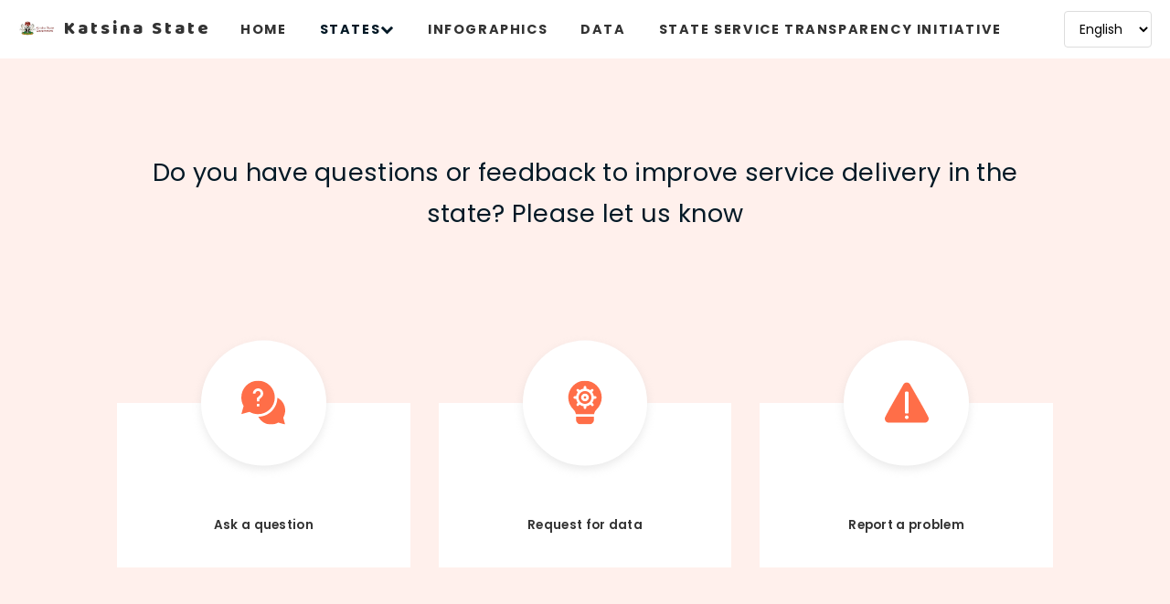

--- FILE ---
content_type: text/html; charset=UTF-8
request_url: https://openstates.ng/katsina/contact
body_size: 17004
content:
<!DOCTYPE html>
<html lang="en">
<head>
    <meta name="state_slug" content="katsina">
    <meta charset="UTF-8">
    <meta name="viewport" content="width=device-width, initial-scale=1.0">
    <meta http-equiv="X-UA-Compatible" content="ie=edge">
    <meta name="description" content="Open Nigeria states, data and api">
    <meta name="keywords" content="open states api, open data, ogp, open government">
    <meta name="author" content="BudgIT">
    <meta name="csrf-token" content="TJJdpZB1ap3O7eRq1HmsMbuH2noNagA7MAbOo1gw">

    <script async src="https://www.googletagmanager.com/gtag/js?id=UA-172742398-1"></script>
    <script>
        window.dataLayer = window.dataLayer || [];
        function gtag(){dataLayer.push(arguments);}
        gtag('js', new Date());
        gtag('config', 'UA-172742398-1');
    </script>

    
    <title>Open Nigeria States | Katsina | Contact Us</title>

    <link href="https://fonts.googleapis.com/css?family=Baloo+Bhai+2:800|Poppins:400,500,600,700,800,900&display=swap" rel="stylesheet">
    <link rel="stylesheet" href="/latest/assets/css/fonts.css">
    <link rel="stylesheet" href="/latest/assets/css/main.min.css">

    <link rel="stylesheet" href="https://cdnjs.cloudflare.com/ajax/libs/font-awesome/4.7.0/css/font-awesome.min.css">

    <style>
        :root {
            --main-color-h: 12.459016393443;
            --main-color-s: 100%;
            --main-color-l: 64.117647058824%;
        }
        
        /* Desktop Navbar Styles */
        .nav-bar {
            display: flex;
            align-items: center;
            justify-content: space-between;
            padding: 10px 20px;
            background-color: #fff;
            position: relative;
            z-index: 100;
        }
        
        .nav-bar__main {
            display: flex;
            align-items: center;
            flex-shrink: 0;
        }
        
        .nav-bar__con {
            display: flex;
            align-items: center;
            text-decoration: none;
            color: #333;
            font-weight: 600;
        }
        
        .nav-bar__logo {
            width: 40px;
            height: 40px;
            margin-right: 10px;
        }
        
        .nav-bar__items {
            display: flex;
            align-items: center;
            justify-content: center;
            flex-grow: 1;
            margin: 0 20px;
        }
        
        .nav-bar__links {
            display: flex;
            align-items: center;
            list-style: none;
            margin: 0;
            padding: 0;
            gap: 30px;
        }
        
        .nav-bar__link {
            position: relative;
        }
        
        .nav-bar__link__link {
            text-decoration: none;
            color: #333;
            font-weight: 700;
            padding: 10px 0;
            transition: color 0.3s ease;
        }
        
        .nav-bar__link__link:hover {
            color: #4CAF50;
        }
        
        .dropdown {
            position: static !important;
            z-index: 1001;
        }
        
        .dropbtn {
            background: none;
            border: none;
            color: #333;
            font-weight: 700;
            padding: 10px 0;
            cursor: pointer;
            display: flex;
            align-items: center;
            gap: 5px;
            font-family: inherit;
            font-size: inherit;
        }
        
        .dropbtn:hover {
            color: #4CAF50;
        }
        
        .dropdown-content {
            display: none;
            position: fixed !important;
            background-color: #fff;
            min-width: 200px;
            box-shadow: 0px 8px 16px 0px rgba(0,0,0,0.3);
            z-index: 99999 !important;
            border-radius: 4px;
            border: 1px solid #ddd;
            max-height: 300px;
            overflow-y: auto;
        }
        
        .dropdown-content.show {
            display: block !important;
            visibility: visible !important;
            opacity: 1 !important;
        }
        
        .dropdown-content a {
            color: black;
            padding: 12px 16px;
            text-decoration: none;
            display: block;
        }
        
        .dropdown-content a:hover {
            background-color: #f1f1f1;
        }
        
        .language-selector {
            flex-shrink: 0;
        }
        
        .language-selector select {
            padding: 8px 12px;
            border: 1px solid #ddd;
            border-radius: 4px;
            font-family: 'Poppins', sans-serif;
            background-color: #fff;
            cursor: pointer;
            font-size: 14px;
        }
        
        .nav-bar__menu {
            display: none;
            color: #333;
            font-size: 18px;
            text-decoration: none;
        }
        
        /* Mobile Responsive */
        @media (max-width: 768px) {
            .nav-bar {
                flex-direction: column;
                align-items: stretch;
                padding: 15px 20px;
            }
            
            .nav-bar__main {
                display: flex;
                justify-content: space-between;
                align-items: center;
                width: 100%;
                margin-bottom: 0;
            }
            
            .nav-bar__items {
                display: none;
                width: 100%;
                margin: 20px 0 0 0;
                flex-direction: column;
                align-items: stretch;
            }
            
            .nav-bar__items.show {
                display: flex;
            }
            
            .nav-bar__links {
                flex-direction: column;
                gap: 0;
                width: 100%;
            }
            
            .nav-bar__link {
                width: 100%;
                border-bottom: 1px solid #eee;
            }
            
            .nav-bar__link:last-child {
                border-bottom: none;
            }
            
            .nav-bar__link__link {
                display: block;
                text-align: center;
                padding: 20px;
                width: 100%;
            }
            
            .dropdown {
                width: 100%;
                position: relative !important;
            }
            
            .dropbtn {
                width: 100%;
                justify-content: center;
                padding: 20px;
                position: relative;
            }
            
            .dropbtn .fa-chevron-down {
                position: absolute;
                right: 20px;
            }
            
            .dropdown-content {
                position: static !important;
                display: none;
                box-shadow: none !important;
                border: none !important;
                background-color: #f8f8f8 !important;
                margin: 0 !important;
                max-height: none !important;
                border-radius: 0 !important;
            }
            
            .dropdown-content.show {
                display: block !important;
                position: static !important;
            }
            
            .dropdown-content a {
                text-align: left;
                padding: 15px 30px;
                border-bottom: 1px solid #ddd;
                background-color: #f8f8f8;
            }
            
            .dropdown-content a:last-child {
                border-bottom: none;
            }
            
            .language-selector {
                width: 100%;
                text-align: center;
                padding: 20px;
                border-top: 1px solid #eee;
                margin-top: 0;
                order: 5;
            }
            
            .language-selector select {
                width: 80%;
                max-width: 250px;
                padding: 12px 15px;
                font-size: 16px;
            }
            
            .nav-bar__menu {
                display: block;
            }
            
            /* Reorder mobile menu items */
            .nav-bar__links {
                order: 1;
            }
            
            .language-selector {
                order: 2;
            }
        }
        
        /* Hide Google Translate elements */
        .goog-te-gadget,
        .goog-te-combo,
        #google_translate_element {
            display: none !important;
        }
        
        body {
            font-family: 'Poppins', sans-serif !important;
        }
        
        .btn {
            display: inline-flex;
            align-items: center;
            justify-content: center;
            padding: 10px 20px;
            border: none;
            border-radius: 8px;
            cursor: pointer;
            font-weight: 600;
            transition: all 0.3s ease;
            text-decoration: none;
            text-align: center;
        }
        .btn__submit {
            background-color: yellow;
            color: #333;
            margin-top: 25px;
            width: 100%;
            max-width: 650px;
            padding: 18px 40px;
            font-size: 1.8rem;
        }
        .btn__submit:hover {
            opacity: 0.9;
            transform: translateY(-2px);
        }
        .voice-recording {
            margin-top: 25px;
        }
        .voice-recording-controls {
            display: flex;
            align-items: center;
            gap: 15px;
            flex-wrap: wrap;
            margin-top: 10px;
        }
        .btn--record,
        .btn--stop-record {
            padding: 10px 18px;
            border-radius: 25px;
            box-shadow: 0 2px 5px rgba(0,0,0,0.1);
            font-size: 1.1rem;
            position: relative;
        }
        .btn--record {
            background-color: #4CAF50;
            color: white;
        }
        .btn--record:hover:not(:disabled) {
            background-color: #45a049;
            transform: translateY(-1px);
        }
        .btn--stop-record {
            background-color: #f44336;
            color: white;
        }
        .btn--stop-record:hover:not(:disabled) {
            background-color: #da190b;
            transform: translateY(-1px);
        }
        .btn--record:disabled,
        .btn--stop-record:disabled {
            opacity: 0.6;
            cursor: not-allowed;
            box-shadow: none;
            transform: none;
        }
        .btn-icon .icon {
            width: 20px;
            height: 20px;
            margin-right: 8px;
            vertical-align: middle;
        }
        .recording-status {
            color: #FF5722;
            font-weight: 600;
            font-size: 1.1rem;
            display: flex;
            align-items: center;
            gap: 5px;
        }
        .recording-status::before {
            content: '';
            display: inline-block;
            width: 10px;
            height: 10px;
            background-color: #FF5722;
            border-radius: 50%;
            animation: pulse 1.5s infinite ease-out;
        }
        @keyframes  pulse {
            0% { transform: scale(0.8); opacity: 0.7; }
            50% { transform: scale(1.1); opacity: 1; }
            100% { transform: scale(0.8); opacity: 0.7; }
        }
        .audio-playback {
            width: 100%;
            max-width: 300px;
            margin-top: 15px;
            border-radius: 8px;
            background-color: #f0f0f0;
            padding: 5px;
            box-shadow: inset 0 1px 3px rgba(0,0,0,0.1);
        }
        .contact__upload {
            display: flex;
            align-items: center;
            border: 1px solid #ccc;
            border-radius: 8px;
            overflow: hidden;
            cursor: pointer;
            background-color: #f9f9f9;
            position: relative;
        }
        .contact__upload .custom-file-input {
            flex-grow: 1;
            padding: 10px 15px;
            opacity: 0;
            position: absolute;
            width: 100%;
            height: 100%;
            cursor: pointer;
            left: 0;
            top: 0;
            z-index: 2;
        }
        .file-select-name {
            flex-grow: 1;
            padding: 10px 15px;
            color: #555;
            white-space: nowrap;
            overflow: hidden;
            text-overflow: ellipsis;
            background-color: #fff;
            pointer-events: none;
            z-index: 1;
            font-size: 1.1rem;
        }
        .contact__upload::after {
            content: 'Choose File';
            padding: 10px 15px;
            background-color: yellow;
            color: #333;
            cursor: pointer;
            flex-shrink: 0;
            z-index: 1;
            font-size: 1.1rem;
        }
        .contact__upload.active .file-select-name {
            color: #333;
        }
        .contact__label {
            display: block;
            margin-bottom: 8px;
            font-weight: 600;
            color: #333;
            font-size: 1.2rem;
        }
        .contact__input,
        .contact__textarea,
        .contact__select {
            width: 100%;
            padding: 14px 18px;
            border: 1px solid #ddd;
            border-radius: 8px;
            font-size: 1.1rem;
            box-sizing: border-box;
            transition: border-color 0.3s ease, box-shadow 0.3s ease;
        }
        .contact__input:focus,
        .contact__textarea:focus,
        .contact__select:focus {
            border-color: var(--main-color);
            box-shadow: 0 0 0 3px rgba(var(--main-color-rgb), 0.2);
            outline: none;
        }
        @media (max-width: 768px) {
            .voice-recording-controls {
                flex-direction: column;
                align-items: flex-start;
            }
            .btn--record,
            .btn--stop-record {
                width: 100%;
            }
            .btn__submit {
                width: 100%;
                max-width: none;
                font-size: 1.5rem;
                padding: 15px 30px;
            }
            .contact__input,
            .contact__textarea,
            .contact__select {
                font-size: 1rem;
            }
            .contact__label {
                font-size: 1.1rem;
            }
            .file-select-name, .contact__upload::after {
                font-size: 1rem;
            }
            .contact--form-title {
                font-size: 1.8rem;
            }
        }
        .contact--ask {
            font-size: 1.5rem;
            font-weight: 600;
            color: #333;
        }
        .contact__form {
            max-width: 600px;
            margin-left: auto;
            margin-right: auto;
            padding: 20px;
        }
        .contact--form-title {
            text-align: center;
            font-size: 2rem;
            font-weight: 700;
            color: #4CAF50;
            margin-bottom: 30px;
        }

        /* Full Page Loader Styles */
        #full-page-loader {
            position: fixed;
            top: 0;
            left: 0;
            width: 100%;
            height: 100%;
            background-color: rgba(255, 255, 255, 0.8);
            display: flex;
            justify-content: center;
            align-items: center;
            z-index: 9999;
            visibility: hidden;
            opacity: 0;
            transition: visibility 0s, opacity 0.3s linear;
        }

        #full-page-loader.active {
            visibility: visible;
            opacity: 1;
        }

        #full-page-loader .spinner {
            border: 8px solid #f3f3f3;
            border-top: 8px solid #4CAF50;
            border-radius: 50%;
            width: 60px;
            height: 60px;
            animation: spin 2s linear infinite;
        }

        @keyframes  spin {
            0% { transform: rotate(0deg); }
            100% { transform: rotate(360deg); }
        }
    </style>

    <link rel="apple-touch-icon" sizes="180x180" href="assets/img/apple-touch-icon.png">
    <link rel="icon" type="image/png" sizes="32x32" href="assets/img/favicon-32x32.png">
    <link rel="icon" type="image/png" sizes="16x16" href="assets/img/favicon-16x16.png">
    <link rel="manifest" href="/site.webmanifest">
</head>

<body>
<nav class="nav-bar" id="nav">
    <!-- Left: Logo and State Name -->
    <div class="nav-bar__main">
        <a href="https://openstates.ng/katsina" class="nav-bar__con">
            <img src="https://s3.eu-west-2.amazonaws.com/openstates.ng.storage/public/setting/setting_Kastina%20logo.jpeg" alt="Logo" class="nav-bar__logo" />
            <span>Katsina State</span>
        </a>
        <a href="javascript:void(0);" class="icon nav-bar__menu" onclick="myFunction()">
            <i class="fa fa-bars"></i>
        </a>
    </div>
    
    <!-- Center: Navigation Links -->
    <div class="nav-bar__items" id="myLinks">
        <ul class="nav-bar__links">
            <li class="nav-bar__link"><a href="/" class="nav-bar__link__link">HOME</a></li>
            <li class="nav-bar__link">
                <div class="dropdown">
                    <button class="dropbtn" onclick="myDown()">STATES
                        <i class="fa fa-chevron-down"></i>
                    </button>
                    <div class="dropdown-content" id="myDropdown">
                                                    <a href="/abia"><span>Abia State</span></a>
                                                    <a href="/adamawa"><span>Adamawa State</span></a>
                                                    <a href="/akwa-ibom"><span>Akwa Ibom State</span></a>
                                                    <a href="/anambra"><span>Anambra State</span></a>
                                                    <a href="/bauchi"><span>Bauchi State</span></a>
                                                    <a href="/bayelsa"><span>Bayelsa State</span></a>
                                                    <a href="/benue"><span>Benue State</span></a>
                                                    <a href="/borno"><span>Borno State</span></a>
                                                    <a href="/cross-river"><span>Cross River State</span></a>
                                                    <a href="/delta"><span>Delta State</span></a>
                                                    <a href="/ebonyi"><span>Ebonyi State</span></a>
                                                    <a href="/edo"><span>Edo State</span></a>
                                                    <a href="/ekiti"><span>Ekiti State</span></a>
                                                    <a href="/enugu"><span>Enugu State</span></a>
                                                    <a href="/fct"><span>FCT State</span></a>
                                                    <a href="/gombe"><span>Gombe State</span></a>
                                                    <a href="/imo"><span>Imo State</span></a>
                                                    <a href="/jigawa"><span>Jigawa State</span></a>
                                                    <a href="/kaduna"><span>Kaduna State</span></a>
                                                    <a href="/kano"><span>Kano State</span></a>
                                                    <a href="/katsina"><span>Katsina State</span></a>
                                                    <a href="/kebbi"><span>Kebbi State</span></a>
                                                    <a href="/kogi"><span>Kogi State</span></a>
                                                    <a href="/kwara"><span>Kwara State</span></a>
                                                    <a href="/lagos"><span>Lagos State</span></a>
                                                    <a href="/nasarawa"><span>Nasarawa State</span></a>
                                                    <a href="/niger"><span>Niger State</span></a>
                                                    <a href="/ogun"><span>Ogun State</span></a>
                                                    <a href="/ondo"><span>Ondo State</span></a>
                                                    <a href="/osun"><span>Osun State</span></a>
                                                    <a href="/oyo"><span>Oyo State</span></a>
                                                    <a href="/plateau"><span>Plateau State</span></a>
                                                    <a href="/rivers"><span>Rivers State</span></a>
                                                    <a href="/sokoto"><span>Sokoto State</span></a>
                                                    <a href="/taraba"><span>Taraba State</span></a>
                                                    <a href="/yobe"><span>Yobe State</span></a>
                                                    <a href="/zamfara"><span>Zamfara State</span></a>
                                            </div>
                </div>
            </li>
            <li class="nav-bar__link"><a href="https://openstates.ng/katsina/infographics" class="nav-bar__link__link">INFOGRAPHICS</a></li>
            <li class="nav-bar__link"><a href="https://openstates.ng/katsina/data" class="nav-bar__link__link">DATA</a></li>
            <li class="nav-bar__link"><a href="https://openstates.ng/katsina/contact" class="nav-bar__link__link">STATE SERVICE TRANSPARENCY INITIATIVE</a></li>
        </ul>
        
        <!-- Language Selector - appears after navigation items on mobile -->
        <div class="language-selector">
            <select id="language-switch">
                <option value="en">English</option>
                <option value="ha">Hausa</option>
                <option value="ig">Igbo</option>
                <option value="yo">Yoruba</option>
            </select>
        </div>
    </div>
    
    <!-- Right: Language Selector (desktop only) -->
    <div class="language-selector" style="display: block;">
        <select id="language-switch-desktop">
            <option value="en">English</option>
            <option value="ha">Hausa</option>
            <option value="ig">Igbo</option>
            <option value="yo">Yoruba</option>
        </select>
    </div>
</nav>

<div class="search" id="search">
    <input class="search__input" type="text" placeholder="SEARCH FOR DOCUMENT (e.g KADUNA STATE PROPOSED BUDGET 2019)">
    <div class="search__btn">
        <a href="#nav" class="search__link">
            <p class="search__close">&otimes;</p>
        </a>
    </div>
</div>

<div id="google_translate_element" style="display:none;"></div>


<style>
    /* General Button Styling (if not already defined) */
    .btn {
        display: inline-flex;
        align-items: center;
        justify-content: center;
        padding: 10px 20px;
        border: none;
        border-radius: 8px; /* Slightly more rounded */
        cursor: pointer;
        font-weight: 600;
        transition: all 0.3s ease;
        text-decoration: none;
        text-align: center;
    }

    .btn__submit {
        background-color: yellow; /* Changed to yellow */
        color: #333; /* Adjusted text color for better contrast on yellow */
        margin-top: 25px;
        width: 100%; /* Make it cover the form width */
        max-width: 650px; /* Increased max-width slightly for overall button size */
        padding: 18px 40px; /* Increased padding for more width and height */
        font-size: 1.8rem; /* Increased font size for prominence and readability */
    }

    .btn__submit:hover {
        opacity: 0.9;
        transform: translateY(-2px);
    }

    /* Voice Recording Section Specific Styles */
    .voice-recording {
        margin-top: 25px;
    }

    .voice-recording-controls {
        display: flex;
        align-items: center;
        gap: 15px; /* Space between buttons and status */
        flex-wrap: wrap; /* Allow wrapping on smaller screens */
        margin-top: 10px; /* Space below the label */
    }

    .btn--record,
    .btn--stop-record {
        padding: 10px 18px;
        border-radius: 25px; /* Pill-shaped buttons */
        box-shadow: 0 2px 5px rgba(0,0,0,0.1);
        font-size: 1.1rem; /* Increased font size */
        position: relative; /* For potential animations/indicators */
    }

    .btn--record {
        background-color: #4CAF50; /* Green for Start */
        color: white;
    }

    .btn--record:hover:not(:disabled) {
        background-color: #45a049;
        transform: translateY(-1px);
    }

    .btn--stop-record {
        background-color: #f44336; /* Red for Stop */
        color: white;
    }

    .btn--stop-record:hover:not(:disabled) {
        background-color: #da190b;
        transform: translateY(-1px);
    }

    /* Disabled state */
    .btn--record:disabled,
    .btn--stop-record:disabled {
        opacity: 0.6;
        cursor: not-allowed;
        box-shadow: none;
        transform: none;
    }

    /* Icon styling */
    .btn-icon .icon {
        width: 20px;
        height: 20px;
        margin-right: 8px;
        vertical-align: middle;
    }

    /* Recording status indicator */
    .recording-status {
        color: #FF5722; /* A vibrant orange/red to indicate live status */
        font-weight: 600;
        font-size: 1.1rem; /* Increased font size */
        display: flex;
        align-items: center;
        gap: 5px;
    }

    .recording-status::before {
        content: '';
        display: inline-block;
        width: 10px;
        height: 10px;
        background-color: #FF5722;
        border-radius: 50%;
        animation: pulse 1.5s infinite ease-out; /* Pulsing animation */
    }

    @keyframes  pulse {
        0% {
            transform: scale(0.8);
            opacity: 0.7;
        }
        50% {
            transform: scale(1.1);
            opacity: 1;
        }
        100% {
            transform: scale(0.8);
            opacity: 0.7;
        }
    }

    /* Audio Playback Styling */
    .audio-playback {
        width: 100%; /* Make audio player full width of its container */
        max-width: 300px; /* Limit max width for smaller screens */
        margin-top: 15px; /* Space above audio player */
        border-radius: 8px;
        background-color: #f0f0f0; /* Light background for the player */
        padding: 5px;
        box-shadow: inset 0 1px 3px rgba(0,0,0,0.1);
    }

    /* Improve file input appearance */
    .contact__upload {
        display: flex;
        align-items: center;
        border: 1px solid #ccc;
        border-radius: 8px;
        overflow: hidden;
        cursor: pointer;
        background-color: #f9f9f9;
        position: relative; /* Needed for absolute positioning of custom-file-input */
    }

    .contact__upload .custom-file-input {
        flex-grow: 1;
        padding: 10px 15px;
        opacity: 0; /* Hide default input */
        position: absolute;
        width: 100%;
        height: 100%;
        cursor: pointer;
        left: 0;
        top: 0;
        z-index: 2; /* Make it clickable over the custom display elements */
    }

    .file-select-name {
        flex-grow: 1;
        padding: 10px 15px;
        color: #555;
        white-space: nowrap;
        overflow: hidden;
        text-overflow: ellipsis;
        background-color: #fff; /* Background for the text */
        pointer-events: none; /* Prevent clicks on text to trigger file input */
        z-index: 1; /* Ensure it's behind the hidden input */
        font-size: 1.1rem; /* Increased font size */
    }

    .contact__upload::after {
        content: 'Choose File'; /* Custom button text for file input */
        padding: 10px 15px;
        background-color: yellow; /* Changed to yellow */
        color: #333; /* Adjusted text color for better contrast on yellow */
        cursor: pointer;
        flex-shrink: 0; /* Prevent button from shrinking */
        z-index: 1; /* Ensure it's behind the hidden input */
        font-size: 1.1rem; /* Increased font size */
    }

    .contact__upload.active .file-select-name {
        color: #333; /* Darker text when a file is chosen */
    }

    /* General form improvements (adjust if you have a robust CSS framework) */
    .contact__label {
        display: block;
        margin-bottom: 8px;
        font-weight: 600;
        color: #333;
        font-size: 1.2rem; /* Increased font size for labels */
    }

    .contact__input,
    .contact__textarea,
    .contact__select {
        width: 100%;
        padding: 14px 18px; /* Slightly increased padding */
        border: 1px solid #ddd;
        border-radius: 8px;
        font-size: 1.1rem; /* Increased font size for input text */
        box-sizing: border-box; /* Include padding in width */
        transition: border-color 0.3s ease, box-shadow 0.3s ease;
    }

    .contact__input:focus,
    .contact__textarea:focus,
    .contact__select:focus {
        border-color: var(--main-color);
        box-shadow: 0 0 0 3px rgba(var(--main-color-rgb), 0.2); /* Soft focus ring */
        outline: none;
    }

    /* Adjustments for better mobile responsiveness */
    @media (max-width: 768px) {
        .voice-recording-controls {
            flex-direction: column;
            align-items: flex-start;
        }
        .btn--record,
        .btn--stop-record {
            width: 100%;
        }
        .btn__submit {
            width: 100%; /* Make submit button full width on smaller screens */
            max-width: none; /* Remove max-width on small screens */
            font-size: 1.5rem; /* Slightly smaller font on mobile for better fit */
            padding: 15px 30px; /* Adjust padding for mobile */
        }
        .contact__input,
        .contact__textarea,
        .contact__select {
            font-size: 1rem; /* Slightly smaller font on mobile for better fit */
        }
        .contact__label {
            font-size: 1.1rem; /* Slightly smaller font on mobile */
        }
        .file-select-name, .contact__upload::after {
            font-size: 1rem; /* Adjust for mobile */
        }
        .contact--form-title {
            font-size: 1.8rem; /* Adjust for mobile */
        }
    }

    /* Styles for "Ask a question" section text (reference for button text size) */
    .contact--ask {
        font-size: 1.5rem; /* This sets the desired font size */
        font-weight: 600;
        color: #333; /* Example color, adjust if needed to match image */
    }

    /* Ensure form has a defined width or is within a container with a width */
    .contact__form {
        max-width: 600px; /* Set a max-width for the form itself for consistent sizing */
        margin-left: auto;
        margin-right: auto; /* Center the form */
        padding: 20px; /* Add some padding around the form */
    }

    .contact--form-title {
        text-align: center; /* Center align the title */
        font-size: 2rem; /* Increased font size for the title */
        font-weight: 700;
        color: #4CAF50; /* Changed to green to match image */
        margin-bottom: 30px;
    }
</style>

<section class="contact">
    <h3 class="contact--heading">Do you have questions or feedback to improve service delivery in the state? Please let us know</h3>

    <div class="contact__cards">
        <div class="contact__card">
            <div class="contact__circle">
                <svg width="48" height="48" viewBox="0 0 48 48" fill="none" xmlns="http://www.w3.org/2000/svg">
                    <path
                        d="M48 32.4844C48 26.528 44.5829 21.212 39.4651 18.6262C39.3062 30.0469 30.0469 39.3062 18.6262 39.4651C21.212 44.5829 26.528 48 32.4844 48C35.2771 48 37.9929 47.2562 40.3792 45.843L47.9323 47.9323L45.843 40.3792C47.2562 37.9929 48 35.2771 48 32.4844Z"
                        fill="var(--main-color)" />
                    <path
                        d="M36.6562 18.3281C36.6562 8.2218 28.4344 0 18.3281 0C8.2218 0 0 8.2218 0 18.3281C0 21.6218 0.876709 24.8287 2.5415 27.6442L0.0673828 36.5885L9.01208 34.1147C11.8275 35.7795 15.0344 36.6562 18.3281 36.6562C28.4344 36.6562 36.6562 28.4344 36.6562 18.3281ZM15.5156 14.0625H12.7031C12.7031 10.9607 15.2263 8.4375 18.3281 8.4375C21.4299 8.4375 23.9531 10.9607 23.9531 14.0625C23.9531 15.6368 23.2866 17.15 22.1239 18.2135L19.7344 20.4005V22.5938H16.9219V19.162L20.2251 16.1385C20.8154 15.5984 21.1406 14.8612 21.1406 14.0625C21.1406 12.5116 19.879 11.25 18.3281 11.25C16.7772 11.25 15.5156 12.5116 15.5156 14.0625ZM16.9219 25.4062H19.7344V28.2188H16.9219V25.4062Z"
                        fill="var(--main-color)" />
                </svg>
            </div>
            <p class="contact--ask">Ask a question</p>
            <p class="contact--what">We would love to hear from</p>
        </div>
        <div class="contact__card">
            <div class="contact__circle">
                <svg width="48" height="48" viewBox="0 0 48 48" fill="none" xmlns="http://www.w3.org/2000/svg">
                    <g clip-path="url(#clip0)">
                        <path
                            d="M24.0013 11.3423C22.0633 11.3423 20.3059 12.1307 19.0329 13.4034C19.0327 13.4036 19.0327 13.4036 19.0327 13.4036L19.0315 13.4044C17.7582 14.6777 16.9697 16.4354 16.9697 18.3738C16.9697 20.3118 17.7582 22.0692 19.0308 23.3422C19.031 23.3424 19.031 23.3424 19.031 23.3424L19.0319 23.3436C20.3052 24.6169 22.0628 25.4054 24.0013 25.4054C27.8783 25.4054 31.0328 22.2509 31.0328 18.3738C31.0328 14.4968 27.8783 11.3423 24.0013 11.3423ZM24.0013 22.5928C21.6749 22.5928 19.7823 20.7002 19.7823 18.3738C19.7823 16.0474 21.6749 14.1549 24.0013 14.1549C26.3277 14.1549 28.2202 16.0474 28.2202 18.3738C28.2202 20.7002 26.3278 22.5928 24.0013 22.5928Z"
                            fill="var(--main-color)" />
                        <path
                            d="M24.0013 16.9673C23.2254 16.9673 22.595 17.5977 22.595 18.3736C22.595 19.1496 23.2253 19.78 24.0013 19.78C24.7772 19.78 25.4077 19.1496 25.4077 18.3736C25.4077 17.5977 24.7774 16.9673 24.0013 16.9673Z"
                            fill="var(--main-color)" />
                        <path
                            d="M21.7916 0.128379C13.8482 1.06776 7.18609 7.56268 5.94858 15.4444C5.00649 21.4543 6.96071 27.3074 11.3102 31.503C12.7902 32.931 13.702 34.7281 14.0124 36.6558H33.9828C34.2769 34.7286 35.1385 32.9632 36.4988 31.687C40.1753 28.2398 42.2833 23.3879 42.2833 18.3738C42.2834 7.50868 32.7841 -1.16669 21.7916 0.128379ZM35.2518 19.78H33.7033C33.4629 21.4394 32.8207 22.9565 31.8582 24.2413L33.0956 25.4781C33.6449 26.026 33.6449 26.9174 33.0956 27.4667C32.5464 28.016 31.6563 28.016 31.107 27.4667L29.8696 26.2301C28.5847 27.1928 27.0673 27.8351 25.4076 28.0758V29.6242C25.4076 30.4015 24.7786 31.0306 24.0012 31.0306C23.2239 31.0306 22.5949 30.4016 22.5949 29.6242V28.0758C20.9351 27.8351 19.4179 27.1929 18.1326 26.2299L17.0396 27.3237C16.4903 27.873 15.6003 27.873 15.051 27.3237C14.5017 26.7757 14.5017 25.8844 15.051 25.3351L16.1442 24.2413C15.1819 22.9565 14.5396 21.4394 14.2991 19.78H12.7506C11.9733 19.78 11.3443 19.151 11.3443 18.3737C11.3443 17.5964 11.9733 16.9673 12.7506 16.9673H14.2991C14.5398 15.3076 15.1819 13.7903 16.1449 12.5051L15.0512 11.4121C14.5019 10.8641 14.5019 9.97271 15.0512 9.42343C15.6004 8.87415 16.4905 8.87415 17.0398 9.42343L18.1336 10.5166C19.4184 9.55421 20.9355 8.91193 22.5949 8.67146V7.12327C22.5949 6.34599 23.2238 5.71692 24.0012 5.71692C24.7785 5.71692 25.4076 6.34589 25.4076 7.12327V8.67174C27.0671 8.9124 28.5843 9.55459 29.8692 10.5172L30.9627 9.42371C31.512 8.87443 32.4021 8.87443 32.9514 9.42371C33.5006 9.97299 33.5006 10.8631 32.9514 11.4123L31.8579 12.5058C32.8204 13.7908 33.4627 15.3079 33.7033 16.9675H35.2518C36.0291 16.9675 36.6581 17.5965 36.6581 18.3739C36.6581 19.151 36.0292 19.78 35.2518 19.78Z"
                            fill="var(--main-color)" />
                        <path
                            d="M14.1572 39.4683V42.3746C14.1572 45.477 16.68 47.9999 19.7825 47.9999H28.2204C31.3228 47.9999 33.8457 45.4771 33.8457 42.3746V39.4683H14.1572Z"
                            fill="var(--main-color)" />
                    </g>
                    <defs>
                        <clipPath id="clip0">
                            <rect width="48" height="48" fill="white" />
                        </clipPath>
                    </defs>
                </svg>
            </div>
            <p class="contact--ask">Request for data</p>
            <p class="contact--what">Suggest other datasets</p>
        </div>
        <div class="contact__card">
            <div class="contact__circle">
                <svg width="48" height="48" viewBox="0 0 48 48" fill="none" xmlns="http://www.w3.org/2000/svg">
                    <path
                        d="M47.5625 39.8067C47.5625 39.8067 47.5625 39.8067 47.5615 39.8057C44.3661 33.251 39.0094 23.9541 34.2836 15.752C31.8109 11.459 29.4748 7.40534 27.7863 4.32425C26.9894 2.86916 25.5733 2 23.999 2C22.4246 2 21.0086 2.86916 20.2118 4.32425C18.5222 7.40722 16.1852 11.4649 13.7095 15.7608C8.98669 23.9609 3.63197 33.2539 0.437531 39.8067C0.147469 40.4034 0 41.0352 0 41.6827C0 44.0636 1.92291 46.0001 4.28728 46.0001L24 45.9981L43.7127 46.0001C46.0771 46.0001 48 44.0636 48 41.6827C48 41.0352 47.8525 40.4034 47.5625 39.8067ZM24 42.001C22.8975 42.001 22 41.1035 22 40.001C22 38.8985 22.8975 38.001 24 38.001C25.1025 38.001 26 38.8985 26 40.001C26 41.1035 25.1025 42.001 24 42.001ZM26 35.001C26 35.5538 25.5527 36.0011 24.9999 36.0011H23C22.4472 36.0011 21.9999 35.5538 21.9999 35.001V13.001C21.9999 12.4482 22.4472 12.001 23 12.001H24.9999C25.5527 12.001 26 12.4482 26 13.001V35.001Z"
                        fill="var(--main-color)" />
                </svg>
            </div>
            <p class="contact--ask">Report a problem</p>
            <p class="contact--what">State your complaints</p>
        </div>
    </div>

      
    <div class="contact__container" id="form">
        <p class="contact--form-title">Report Service Delivery Failure</p>
        <form class="contact__form" method="POST" action="https://openstates.ng/katsina/contact" enctype="multipart/form-data">
            <input type="hidden" name="_token" value="TJJdpZB1ap3O7eRq1HmsMbuH2noNagA7MAbOo1gw">            <input type="text" name="nickname" style="display:none">
            <div class="contact__items">
                <div class="contact__item">
                    <label class="contact__label" for="name">Name</label>
                    <input class="contact__input" type="text" name="name" id="name" required>
                </div>
                <div class="contact__item">
                    <label class="contact__label" for="email">Email Address</label>
                    <input class="contact__input" type="email" name="email" id="email" required>
                </div>
                <div class="contact__item">
                    <label class="contact__label" for="subject">Subject</label>
                    <input class="contact__input" type="text" name="subject" id="subject" required>
                </div>
                <div class="contact__item">
                    <label class="contact__label" for="reason">Reasons</label>
                    <select class="contact__input" name="reason" id="reason">
                        <option value="Report a Problem">Report a Problem</option>
                        <option value="Request Dataset">Request Dataset</option>
                        <option value="Raise Concern about a Project/Your community">Raise Concern about a Project/Your community</option>
                        <option value="Tell a story">Tell a story</option>
                        <option value="Others">Others</option>
                    </select>
                </div>
            </div>
            <div class="contact__field">
                <label class="contact__label" for="message">How can we help?</label>
                <textarea class="contact__textarea" name="message" id="message" cols="30" rows="10"></textarea>
            </div>
            <div class="contact__item file-upload">
                <label class="contact__label" for="file">Upload Image, Video, or Voice Note (Optional)</label>
                <div class="contact__upload">
                    <input class="contact__input custom-file-input" type="file" name="file" id="chooseFile" accept="image/jpeg,image/png,video/mp4,video/webm,audio/wav,audio/mpeg">
                    <div class="file-select-name" id="noFile">No file chosen...</div>
                </div>
            </div>

            
            <div class="contact__item voice-recording">
                <label class="contact__label">Record Voice Complaint (Optional)</label>
                <div class="voice-recording-controls">
                    <button type="button" id="startRecording" class="btn btn-icon btn--record">
                        <svg class="icon icon--mic" xmlns="http://www.w3.org/2000/svg" viewBox="0 0 24 24" fill="currentColor">
                            <path d="M12 14c1.66 0 2.99-1.34 2.99-3L15 5c0-1.66-1.34-3-3-3S9 3.34 9 5v6c0 1.66 1.34 3 3 3zm5.2-3c0 3-2.54 5.1-5.2 5.1S6.8 14 6.8 11H5c0 3.41 2.72 6.23 6 6.72V21h2v-3.28c3.28-.49 6-3.31 6-6.72h-1.8z"/>
                        </svg>
                        <span>Start Recording</span>
                    </button>
                    <button type="button" id="stopRecording" class="btn btn-icon btn--stop-record" disabled>
                        <svg class="icon icon--stop" xmlns="http://www.w3.org/2000/svg" viewBox="0 0 24 24" fill="currentColor">
                            <path d="M6 6h12v12H6z"/>
                        </svg>
                        <span>Stop Recording</span>
                    </button>
                    <div id="recordingStatus" class="recording-status" style="display: none;">Recording...</div>
                    <audio id="audioPlayback" controls class="audio-playback" style="display:none;"></audio>
                    <input type="hidden" name="voice_recording" id="voiceRecordingInput">
                </div>
            </div>
            

            <button class="btn btn__submit" type="submit">Submit</button>
        </form>
    </div>

    <div class="contact__infos">
        <div class="contact__info">
            <svg class="contact__icon" width="80" height="80" viewBox="0 0 80 80" fill="none" xmlns="http://www.w3.org/2000/svg">
                <path
                    d="M73.1764 56.0895C72.0416 55.4662 70.6167 55.8807 69.9938 57.0151C69.3705 58.1496 69.7848 59.5746 70.9194 60.1978C73.7113 61.7315 75.3125 63.4318 75.3125 64.8628C75.3125 66.6129 72.8328 69.3254 65.873 71.6899C58.9972 74.0262 49.8086 75.3126 40 75.3126C30.1914 75.3126 21.0028 74.0262 14.127 71.6899C7.16719 69.3256 4.6875 66.6129 4.6875 64.8628C4.6875 63.4318 6.28875 61.7315 9.08063 60.1976C10.2152 59.5745 10.6295 58.1495 10.0063 57.0149C9.38297 55.8806 7.95844 55.466 6.82359 56.0893C3.71078 57.7995 0 60.7098 0 64.8628C0 68.0462 2.18938 72.5849 12.6191 76.1284C19.9678 78.6251 29.6919 80.0001 40 80.0001C50.3081 80.0001 60.0322 78.6251 67.3809 76.1284C77.8106 72.5849 80 68.0462 80 64.8628C80 60.7098 76.2892 57.7995 73.1764 56.0895Z"
                    fill="var(--main-color)" />
                <path
                    d="M22.3049 68.3014C27.0627 69.6455 33.3469 70.3858 39.9999 70.3858C46.6529 70.3858 52.9371 69.6456 57.6949 68.3014C63.5157 66.6572 66.4671 64.2769 66.4671 61.2272C66.4671 58.1773 63.5157 55.7973 57.6949 54.1531C56.4027 53.7881 54.9974 53.4679 53.5033 53.1948C52.6919 54.5967 51.8418 56.0397 50.9529 57.5242C52.6066 57.7723 54.1593 58.0765 55.5693 58.4358C59.853 59.5269 61.418 60.7551 61.7397 61.2273C61.4179 61.6997 59.8532 62.9279 55.5694 64.0189C51.5149 65.0515 46.2983 65.6406 40.8041 65.6933C40.538 65.7129 40.2699 65.724 39.9999 65.724C39.7297 65.724 39.4618 65.7129 39.1955 65.6933C33.7013 65.6406 28.4847 65.0517 24.4302 64.0189C20.1465 62.9279 18.5816 61.6995 18.2599 61.2273C18.5816 60.7551 20.1466 59.5269 24.4304 58.4358C25.8404 58.0767 27.393 57.7723 29.0469 57.5242C28.158 56.0398 27.3079 54.5965 26.4965 53.1948C25.0024 53.4681 23.5969 53.7881 22.3049 54.1531C16.4841 55.7973 13.5327 58.1775 13.5327 61.2272C13.5327 64.2769 16.4841 66.657 22.3049 68.3014Z"
                    fill="var(--main-color)" />
                <path
                    d="M39.9999 61.0366C42.0863 61.0366 43.9815 59.9734 45.0699 58.1927C52.6965 45.715 61.7874 29.2703 61.7874 21.7873C61.7874 9.77375 52.0137 0 39.9999 0C27.9862 0 18.2124 9.77375 18.2124 21.7873C18.2124 29.2703 27.3035 45.715 34.9299 58.1927C36.0183 59.9734 37.9137 61.0366 39.9999 61.0366ZM31.2426 20.2914C31.2426 15.4628 35.1712 11.5344 39.9999 11.5344C44.8287 11.5344 48.7572 15.4628 48.7572 20.2914C48.7572 25.1202 44.8287 29.0486 39.9999 29.0486C35.1712 29.0486 31.2426 25.1203 31.2426 20.2914Z"
                    fill="var(--main-color)" />
            </svg>
            <div class="contact__texts">
                <p class="contact__info__main">Location:</p>
                <p class="contact__info__sub">BudgIT 55 Moleye Street, Alagomeji , Lagos</p>
            </div>
        </div>
        <div class="contact__info">
            <svg class="contact__icon" width="80" height="80" viewBox="0 0 80 80" fill="none" xmlns="http://www.w3.org/2000/svg">
                <path
                    d="M42.6667 21.3335C41.1947 21.3335 40 22.5282 40 24.0002C40 25.4722 41.1947 26.6668 42.6667 26.6668C48.5493 26.6668 53.3333 31.4508 53.3333 37.3335C53.3333 38.8055 54.528 40.0002 56 40.0002C57.472 40.0002 58.6667 38.8055 58.6667 37.3335C58.6667 28.5122 51.488 21.3335 42.6667 21.3335Z"
                    fill="var(--main-color)" />
                <path
                    d="M42.6667 10.6665C41.1947 10.6665 40 11.8612 40 13.3332C40 14.8052 41.1947 15.9998 42.6667 15.9998C54.432 15.9998 64 25.5678 64 37.3332C64 38.8052 65.1947 39.9998 66.6667 39.9998C68.1387 39.9998 69.3333 38.8052 69.3333 37.3332C69.3333 22.6292 57.3707 10.6665 42.6667 10.6665Z"
                    fill="var(--main-color)" />
                <path
                    d="M42.6667 0C41.1947 0 40 1.19467 40 2.66667C40 4.13867 41.1947 5.33333 42.6667 5.33333C60.3147 5.33333 74.6667 19.6853 74.6667 37.3333C74.6667 38.8053 75.8613 40 77.3333 40C78.8053 40 80 38.8053 80 37.3333C80 16.7467 63.248 0 42.6667 0Z"
                    fill="var(--main-color)" />
                <path
                    d="M72 58.6668C64.256 58.6668 56.88 56.9815 50.08 53.6588C49.44 53.3388 48.704 53.3015 48.0373 53.5362C47.3653 53.7708 46.816 54.2615 46.5067 54.8962L42.3147 63.5735C31.4667 57.5202 22.4853 48.5442 16.4373 37.6962L25.1093 33.4935C25.7493 33.1842 26.2347 32.6348 26.4693 31.9628C26.6987 31.2962 26.656 30.5602 26.3413 29.9202C23.0187 23.1202 21.3333 15.7442 21.3333 8.00016C21.3333 6.52816 20.1387 5.3335 18.6667 5.3335H2.66667C1.19467 5.3335 0 6.52816 0 8.00016C0 47.7015 32.2987 80.0002 72 80.0002C73.472 80.0002 74.6667 78.8055 74.6667 77.3335V61.3335C74.6667 59.8615 73.472 58.6668 72 58.6668Z"
                    fill="var(--main-color)" />
            </svg>
            <div class="contact__texts">
                <p class="contact__info__main">Phone:</p>
                <p class="contact__info__sub">+2349083331633, +2348037276668</p>
            </div>
        </div>
        <div class="contact__info">
            <svg class="contact__icon" width="80" height="80" viewBox="0 0 80 80" fill="none" xmlns="http://www.w3.org/2000/svg">
                <path d="M0 15.1235V66.0502L23.0767 35.8735L0 15.1235Z" fill="var(--main-color)" />
                <path d="M56.9231 35.8706L79.9998 66.0506V15.124L56.9231 35.8706Z" fill="var(--main-color)" />
                <path
                    d="M43.9253 38.5933L75.7285 10H4.27197L36.0587 38.58C38.312 40.6267 41.6885 40.6267 43.9253 38.5933Z"
                    fill="var(--main-color)" />
                <path
                    d="M48.3951 43.5367C46.0084 45.71 43.0084 46.7967 40.0051 46.7967C36.9984 46.7967 33.9884 45.7067 31.5884 43.5234L28.0517 40.3434L5.37183 70H74.6285L51.9484 40.3433L48.3951 43.5367Z"
                    fill="var(--main-color)" />
            </svg>
            <div class="contact__texts">
                <p class="contact__info__main">Email:</p>
                <p class="contact__info__sub">info@budgit.org</p>
            </div>
        </div>
    </div>
</section>

<script src="https://ajax.googleapis.com/ajax/libs/jquery/3.4.1/jquery.min.js"></script>
<script>
    $('.nav-bar').removeClass('nav-bar--trans');

    $('#chooseFile').bind('change', function() {
        var filename = $("#chooseFile").val();
        if (/^\s*$/.test(filename)) {
            $(".contact__upload").removeClass('active');
            $("#noFile").text("No file chosen..."); // Translated
            $('#voiceRecordingInput').val(''); // Clear voice recording if file is chosen
            $('#audioPlayback').hide().attr('src', ''); // Reset audio playback
            $('#startRecording').prop('disabled', false).removeClass('btn--recording'); // Enable recording and remove recording class
            $('#stopRecording').prop('disabled', true);
            $('#recordingStatus').hide(); // Hide status
        } else {
            $(".contact__upload").addClass('active');
            $("#noFile").text(filename.replace("C:\\fakepath\\", ""));
            $('#voiceRecordingInput').val(''); // Clear voice recording if file is chosen
            $('#audioPlayback').hide().attr('src', ''); // Reset audio playback
            $('#startRecording').prop('disabled', true).removeClass('btn--recording'); // Disable recording and remove recording class
            $('#stopRecording').prop('disabled', true);
            $('#recordingStatus').hide(); // Hide status
        }
    });

    let mediaRecorder;
    let audioChunks = [];

    $('#startRecording').click(function() {
        if ($('#chooseFile').val()) {
            // Using a custom modal/message box instead of alert()
            showCustomMessage('Please remove the uploaded file before recording a voice message.');
            return;
        }
        navigator.mediaDevices.getUserMedia({ audio: true })
            .then(stream => {
                mediaRecorder = new MediaRecorder(stream);
                mediaRecorder.start();
                $('#startRecording').prop('disabled', true).addClass('btn--recording'); // Add recording class
                $('#stopRecording').prop('disabled', false);
                $('#recordingStatus').show(); // Show status message
                $('#audioPlayback').hide().attr('src', ''); // Hide playback on new recording

                mediaRecorder.addEventListener('dataavailable', event => {
                    audioChunks.push(event.data);
                });

                mediaRecorder.addEventListener('stop', () => {
                    const audioBlob = new Blob(audioChunks, { type: 'audio/wav' });
                    const audioUrl = URL.createObjectURL(audioBlob);
                    $('#audioPlayback').attr('src', audioUrl).show();

                    const reader = new FileReader();
                    reader.readAsDataURL(audioBlob);
                    reader.onloadend = () => {
                        $('#voiceRecordingInput').val(reader.result);
                    };
                    audioChunks = [];
                    $('#recordingStatus').hide(); // Hide status after stopping
                });
            })
            .catch(err => {
                console.error('Error accessing microphone:', err);
                // Using a custom modal/message box instead of alert()
                showCustomMessage('Could not access microphone. Please ensure permissions are granted.');
                $('#startRecording').prop('disabled', false).removeClass('btn--recording'); // Ensure button is re-enabled if error
                $('#stopRecording').prop('disabled', true);
                $('#recordingStatus').hide(); // Hide status
            });
    });

    $('#stopRecording').click(function() {
        if (mediaRecorder) {
            mediaRecorder.stop();
            // The 'stop' event listener will handle the rest (setting source, showing playback)
            $('#startRecording').prop('disabled', false).removeClass('btn--recording');
            $('#stopRecording').prop('disabled', true);
            $('#chooseFile').val(''); // Clear file input if voice is recorded
            $(".contact__upload").removeClass('active');
            $("#noFile").text("No file chosen..."); // Translated
            $('#recordingStatus').hide(); // Hide status immediately
        }
    });

    // Custom message box function (instead of alert)
    function showCustomMessage(message) {
        // You would implement a more sophisticated modal/message box here.
        // For demonstration, we'll just log to console and use a simple div.
        console.log("Custom Message: " + message);
        let messageBox = $('#customMessageBox');
        if (messageBox.length === 0) {
            messageBox = $('<div id="customMessageBox" style="position: fixed; top: 20%; left: 50%; transform: translate(-50%, -50%); background: #fff; padding: 20px; border: 1px solid #ccc; box-shadow: 0 4px 8px rgba(0,0,0,0.1); z-index: 10000; border-radius: 8px; text-align: center;"></div>');
            $('body').append(messageBox);
        }
        messageBox.html('<p>' + message + '</p><button onclick="$(this).parent().hide();" style="margin-top: 10px; padding: 8px 15px; background-color: #4CAF50; color: white; border: none; border-radius: 5px; cursor: pointer;">OK</button>');
        messageBox.show();
    }
</script>

<footer class="footer">
    <p class="footer__text">POWERED BY <a href="https://yourbudgit.com" target="_blank">BUDGIT NIGERIA</a></p>
    <p class="footer__text">Translations powered by Google Translate</p>
    <div class="footer__sponsor">
        <p class="footer__sub">Supported by</p>
        <img class="footer__logo" src="/latest/assets/img/idea_international.png" alt="Google Idea International Logo">
        <img class="footer__logo" src="/latest/assets/img/EU-logo.jpg" alt="European Union Logo">
        <img class="footer__logo" src="/latest/assets/img/British_Council_logo.png" alt="British Council Logo">
    </div>
    <div style="font-size: 0.8rem; color: #666; text-align: center; margin-top: 10px;">
        <p>Environment: production</p>
        <p>Mail Driver: not set</p>
    </div>
</footer>

<div id="full-page-loader">
    <div class="spinner"></div>
</div>

<script>
    /* Toggle between showing and hiding the navigation menu links when the user clicks on the hamburger menu / bar icon */
    function myFunction() {
        var x = document.getElementById("myLinks");
        if (x.classList.contains("show")) {
            x.classList.remove("show");
        } else {
            x.classList.add("show");
        }
    }

    function myDown() {
        event.preventDefault();
        event.stopPropagation();
        var dropdown = document.getElementById("myDropdown");
        
        if (dropdown.classList.contains("show")) {
            dropdown.classList.remove("show");
        } else {
            // Check if we're on mobile
            if (window.innerWidth <= 768) {
                // On mobile, use simple toggle
                dropdown.classList.add("show");
            } else {
                // On desktop, position the dropdown relative to the button
                var dropbtn = event.target.closest('.dropbtn');
                var rect = dropbtn.getBoundingClientRect();
                dropdown.style.top = (rect.bottom + window.scrollY) + 'px';
                dropdown.style.left = rect.left + 'px';
                dropdown.classList.add("show");
            }
        }
    }

    // Function to show the full-page loader
    function showLoader() {
        document.getElementById('full-page-loader').classList.add('active');
    }

    // Function to hide the full-page loader
    function hideLoader() {
        document.getElementById('full-page-loader').classList.remove('active');
    }

    // Handle language change for both selectors
    function handleLanguageChange(lang) {
        console.log(`User selected language: ${lang}. Sending to server and reloading.`);
        showLoader();

        fetch('/set-language', {
            method: 'POST',
            headers: {
                'Content-Type': 'application/json',
                'X-CSRF-TOKEN': document.querySelector('meta[name="csrf-token"]').getAttribute('content')
            },
            body: JSON.stringify({ language: lang })
        })
        .then(response => response.json())
        .then(data => {
            if (data.status === 'success') {
                console.log(`✅ Server successfully set language to: ${lang}`);
            } else {
                console.error('❌ Server failed to set language:', data);
            }
            localStorage.setItem('selectedLanguage', lang);
            window.location.reload();
        })
        .catch(error => {
            console.error('❌ Error sending language to server:', error);
            hideLoader();
            localStorage.setItem('selectedLanguage', lang);
            window.location.reload();
        });
    }

    document.addEventListener('DOMContentLoaded', function() {
        var langSwitchMobile = document.getElementById('language-switch');
        var langSwitchDesktop = document.getElementById('language-switch-desktop');
        var initialLang = localStorage.getItem('selectedLanguage') || 'en';

        // Set both dropdowns to the stored language without relying on translated options
        if (langSwitchMobile) {
            langSwitchMobile.value = initialLang;
            langSwitchMobile.addEventListener('change', function() {
                handleLanguageChange(this.value);
            });
        }
        
        if (langSwitchDesktop) {
            langSwitchDesktop.value = initialLang;
            langSwitchDesktop.addEventListener('change', function() {
                handleLanguageChange(this.value);
            });
        }

        if (!localStorage.getItem('selectedLanguage')) {
            localStorage.setItem('selectedLanguage', 'en');
        }
        
        // Hide/show appropriate language selector based on screen size
        function toggleLanguageSelectors() {
            var isMobile = window.innerWidth <= 768;
            var mobileSelector = document.querySelector('.nav-bar__items .language-selector');
            var desktopSelector = document.querySelector('.nav-bar > .language-selector:last-child');
            
            if (isMobile) {
                if (mobileSelector) mobileSelector.style.display = 'block';
                if (desktopSelector) desktopSelector.style.display = 'none';
            } else {
                if (mobileSelector) mobileSelector.style.display = 'none';
                if (desktopSelector) desktopSelector.style.display = 'block';
            }
        }
        
        // Initial call and resize listener
        toggleLanguageSelectors();
        window.addEventListener('resize', toggleLanguageSelectors);
    });
</script>

</body>
</html>


--- FILE ---
content_type: text/css
request_url: https://openstates.ng/latest/assets/css/fonts.css
body_size: 547
content:
/*! Generated by Font Squirrel (https://www.fontsquirrel.com) on November 24, 2019 */



@font-face {
    font-family: 'helveticaregular';
    src: url('fonts/helvetica-webfont.woff2') format('woff2'),
         url('fonts/helvetica-webfont.woff') format('woff');
    font-weight: normal;
    font-style: normal;

}




@font-face {
    font-family: 'avenirregular';
    src: url('fonts/avenir_roman-webfont.woff2') format('woff2'),
         url('fonts/avenir_roman-webfont.woff') format('woff');
    font-weight: normal;
    font-style: normal;

}

--- FILE ---
content_type: text/css
request_url: https://openstates.ng/latest/assets/css/main.min.css
body_size: 69151
content:
*,*::after,*::before{margin:0;padding:0;-webkit-box-sizing:inherit;box-sizing:inherit}:root{--main-color-h: 2;--main-color-s: 19%;--main-color-l: 51%;--main-color-hsl: var(--main-color-h), var(--main-color-s), var(--main-color-l);--main-color: hsl(var(--main-color-hsl));--main-color-0: hsla(var(--main-color-hsl), 0);--main-color-4: hsla(var(--main-color-hsl), .04);--main-color-8: hsla(var(--main-color-hsl), .08);--main-color-10: hsla(var(--main-color-hsl), .1);--main-color-20: hsla(var(--main-color-hsl), .2);--main-color-30: hsla(var(--main-color-hsl), .3);--main-color-40: hsla(var(--main-color-hsl), .4);--main-color-50: hsla(var(--main-color-hsl), .5);--main-color-60: hsla(var(--main-color-hsl), .6);--main-color-70: hsla(var(--main-color-hsl), .7);--main-color-80: hsla(var(--main-color-hsl), .8);--main-color-85: hsla(var(--main-color-hsl), .85);--main-color-90: hsla(var(--main-color-hsl), .9);--main-color-warm: hsl(calc(var(--main-color-h) + 80), var(--main-color-s), var(--main-color-l));--main-color-warmer: hsl(calc(var(--main-color-h) + 80), calc(var(--main-color-s) / 4), var(--main-color-l));--main-color-warmer-40: hsla(calc(var(--main-color-h) + 80), calc(var(--main-color-s) / 4), var(--main-color-l), .4);--main-color-warmer-20: hsla(calc(var(--main-color-h) + 80), calc(var(--main-color-s) / 4), var(--main-color-l), .2);--main-color-cold: hsl(calc(var(--main-color-h) - 80), var(--main-color-s), var(--main-color-l));--main-color-low: hsl(var(--main-color-h), calc(var(--main-color-s) / 2), var(--main-color-l));--main-color-lower: hsl(var(--main-color-h), calc(var(--main-color-s) / 3), var(--main-color-l));--main-color-lowest: hsl(var(--main-color-h), calc(var(--main-color-s) / 4), var(--main-color-l));--main-color-light: hsl(var(--main-color-h), var(--main-color-s), calc(var(--main-color-l) / .85));--main-color-lighter: hsl(var(--main-color-h), var(--main-color-s), calc(var(--main-color-l) / .52));--main-color-lightest: hsl(var(--main-color-h), var(--main-color-s), calc(var(--main-color-l) / .27));--main-color-dark: hsl(var(--main-color-h), var(--main-color-s), calc(var(--main-color-l) * .9));--main-color-darker: hsl(var(--main-color-h), var(--main-color-s), calc(var(--main-color-l) * .7));--main-color-dark-85: hsla(var(--main-color-h), var(--main-color-s), calc(var(--main-color-l) * .3), .85);--main-color-dark-8: hsla(var(--main-color-h), var(--main-color-s), calc(var(--main-color-l) * .3), .8);--main-color-dark-7: hsla(var(--main-color-h), var(--main-color-s), calc(var(--main-color-l) * .3), .7);--main-color-dark-75: hsla(var(--main-color-h), var(--main-color-s), calc(var(--main-color-l) * .3), .75);--main-color-dark-6: hsla(var(--main-color-h), var(--main-color-s), calc(var(--main-color-l) * .3), .6);--main-color-dark-90: hsla(var(--main-color-h), var(--main-color-s), calc(var(--main-color-l) * .3), .90)}html{font-size:62.5%}@media (max-width: 80em){html{font-size:56.25%}}@media (max-width: 56.25em){html{font-size:50%}}@media (min-width: 138.5625em){html{font-size:75%}}body{-webkit-box-sizing:border-box;box-sizing:border-box;background:#fff}a:-webkit-any-main{color:#031926}a{color:inherit;text-decoration:none !important}body{color:#031926;letter-spacing:0.02em;-webkit-font-feature-settings:"ss02" on, "ss04" on;font-feature-settings:"ss02" on, "ss04" on;font:normal normal 1.6rem/1.7 "poppins", sans-serif}h1{font:normal normal 4rem "poppins", sans-serif}h2{font-size:3.6rem}@media (max-width: 26.5em){h2{font-size:3rem}}@media (max-width: 23.4375em){h2{font-size:2.4rem}}h3{font-size:3.2rem;font-weight:normal}@media (max-width: 40.75em){h3{font-size:4rem}}@media (max-width: 20em){h3{font-size:3rem}}.header__main{color:#fff;font-weight:bold;font-size:5.2rem;text-align:center;text-transform:capitalize}@media (max-width: 26.5em){.header__main{font-size:2.4rem}}@media (max-width: 23.4375em){.header__main{text-align:center;font-size:2rem}}.header__landing{font-size:3.6rem;font-weight:400;color:#fff;margin-bottom:20px}@media (max-width: 90em){.header__landing{font-size:5.8rem}}@media (max-width: 80em){.header__landing{font-size:5.2rem}}@media (max-width: 40.75em){.header__landing{font-size:4.4rem}}@media (max-width: 30.625em){.header__landing{font-size:3.2rem}}@media (max-width: 20em){.header__landing{font-size:2.4rem}}.header__sub-title{color:#ebebeb;font-size:2.6rem;letter-spacing:1px;text-align:center}@media (max-width: 26.5em){.header__sub-title{font-size:1.4rem}}@media (max-width: 23.4375em){.header__sub-title{text-align:center}}.header__about__title{font-weight:500;font-size:5.6rem;color:#fff;text-shadow:0px 6px 4px rgba(0,0,0,0.25)}@media (max-width: 26.5em){.header__about__title{font-size:4.8rem}}.header__about__sub{color:#dedede;text-shadow:0px 6px 4px rgba(0,0,0,0.25);font-weight:400;font-size:2.4rem;margin-top:4px}@media (max-width: 26.5em){.header__about__sub{display:none}}.about--title{color:#525960;margin:2% 0 1.5%;font-size:2.8rem;font-weight:500}@media (max-width: 80em){.about--title{font-size:3.2rem;margin:6% 0 4%}}.about--text{font-size:2rem;font-weight:300}@media (max-width: 80em){.about--text{font-size:2.4rem}}@media (max-width: 26.5em){.about--text{font-size:2rem}}.about--text:not(:last-child){margin-bottom:2%}@media (max-width: 80em){.about--text:not(:last-child){margin-bottom:6%}}.about--link{font-weight:bold}.about--link:hover{color:#F5A84C}.report__title{font-weight:500;font-size:1.8rem;letter-spacing:0.8px}@media (max-width: 80em){.report__title{font-size:2.4rem;overflow:hidden;white-space:nowrap;text-overflow:ellipsis;text-align:center}}.report__sub{position:relative;margin-top:0.5rem;font-size:1.4rem;color:#3a3939;letter-spacing:1px;display:block;text-overflow:ellipsis;word-wrap:break-word;overflow:hidden;overflow:hidden;text-overflow:ellipsis;display:-webkit-box;-webkit-line-clamp:4;-webkit-box-orient:vertical;max-height:7.2em;line-height:1.8em}@media (min-width: 138.5625em){.report__sub{-webkit-line-clamp:3}}@media (max-width: 62.25em){.report__sub{-webkit-line-clamp:3}}.news__title{color:#031926;font-weight:600;width:-webkit-fit-content;width:-moz-fit-content;width:fit-content;margin-bottom:8%}@media (max-width: 41.125em){.news__title{margin:0 auto 8%}}@media (max-width: 26.5em){.news__title{font-size:3rem}}.news__main{font-weight:bold;font-size:2rem;letter-spacing:1px;color:var(--main-color-light)}@media (max-width: 41.125em){.news__main{font-size:2.4rem}}@media (max-width: 26.5em){.news__main{font-size:2.2rem}}.news__sub{color:#778288;font-size:1.4rem;margin-top:1.2rem}@media (max-width: 41.125em){.news__sub{font-size:1.8rem}}.news__date{padding:3% 0 0 7%}.feedback__title{font-size:4.4rem;color:#fff;text-align:center;font-weight:bold}@media (max-width: 80em){.feedback__title{font-size:3.4rem}}@media (max-width: 41.125em){.feedback__title{font-size:2rem}}.infographics__date{font-size:1.4rem;color:white;margin-bottom:8px}.infographics__title{font-size:1.8rem;font-weight:bold;color:white;letter-spacing:0.01em}.popup__title{font-size:3.2rem;margin-bottom:4%}.popup__title--2{font-size:2rem;font-weight:normal;margin-bottom:3%}@media (max-width: 80em){.popup__title{font-size:4.2rem}}@media (max-width: 41.125em){.popup__title{font-size:2rem}}.popup__sub{font-size:1.6rem;margin-bottom:8%}@media (max-width: 80em){.popup__sub{font-size:2.6rem}}@media (max-width: 41.125em){.popup__sub{font-size:1.2rem}}.budget__title{font-size:2.2rem}@media (max-width: 41.125em){.budget__title{font-size:1.8rem}}.lga__title{color:#fff;font-size:4rem}@media (max-width: 80em){.lga__title{font-size:3rem}}@media (max-width: 26.5em){.lga__title{font-size:2rem}}@media (max-width: 20em){.lga__title{font-size:1.8rem}}.table__info{color:#979ea5;font-size:1.8rem}@media (max-width: 37.5em){.table__info{display:none}}.empty__title{font-size:4rem;margin-top:3%;color:var(--main-color-60)}@media (max-width: 41.125em){.empty__title{font-size:2.6rem}}@media (max-width: 23.4375em){.empty__title{font-size:2.3rem}}@media (max-width: 20em){.empty__title{margin-top:-14%;font-size:2rem}}.footer{color:#fff}.footer__text{font-size:1.8rem}@media (max-width: 41.125em){.footer__text{text-align:center;width:100%}}.footer__sub{font-size:1.6rem;margin-right:3rem}.news--title{font-weight:bold;font-size:1.4rem;margin-bottom:4%}.news--main{font-weight:900;font-size:3.6rem;margin-bottom:17%}.search__text{font-size:1.8rem;color:#fff;margin-bottom:12px}@media (max-width: 40.75em){.search__text{text-align:center}}.datasets--title{color:#525960;margin-bottom:3%}@media (max-width: 40.75em){.datasets--title{text-align:center}}.datasets--text{color:#525960;font-size:1.6rem;font-weight:bold;text-align:center;letter-spacing:1.5px}.datasets--text:hover{color:#031926}@media (max-width: 80em){.datasets--text{font-size:2rem}}.data--title{margin-bottom:3%}@media (max-width: 40.75em){.data--title{margin-bottom:12%;text-align:center}}.documents--title{font-size:3.2rem;font-weight:400;letter-spacing:1.5px}@media (max-width: 20em){.documents--title{font-size:3rem}}.documents__selects__label{font-size:2.4rem;color:var(--main-color-low)}.documents__topic{font-size:2rem;font-weight:800;color:var(--main-color-dark)}@media (max-width: 90em){.documents__topic{font-size:1.8rem}}.documents__topic:hover{text-decoration:underline !important;color:var(--main-color-warm)}.documents__info{font-size:1.2rem;margin-top:6px;color:var(--main-color-dark)}.documents__date{color:#a8a8a8}.documents__sub{color:#26292c;font-size:1.8rem;margin-top:2.5%}@media (max-width: 90em){.documents__sub{font-size:1.6rem}}.contact--heading{font-size:3rem;text-align:center}@media (max-width: 20em){.contact--heading{font-size:2.4rem}}.contact--ask{font-size:2.8rem;margin-bottom:2%}@media (max-width: 80em){.contact--ask{font-size:2rem}}@media (max-width: 40.75em){.contact--ask{font-size:3.4rem}}@media (max-width: 20em){.contact--ask{font-size:3rem}}.contact--what{font-size:1.8rem;color:#525960}@media (max-width: 80em){.contact--what{display:none}}@media (max-width: 40.75em){.contact--what{display:block;font-size:2.8rem}}@media (max-width: 20em){.contact--what{font-size:2.2rem}}.contact--form-title{font-weight:bold;font-size:2.8rem;color:var(--main-color-low);margin-bottom:2%}@media (max-width: 40.75em){.contact--form-title{margin-bottom:4%}}.contact__label{font-size:1.6rem;color:#525960;margin-bottom:8px}@media (max-width: 40.75em){.contact__label{font-size:2.4rem}}.contact__info__main{font-size:1.6rem;font-weight:bold}.contact__info__sub{font-size:1rem}.inner__heading{padding:7% 16% 6%;text-align:center}@media (max-width: 40.75em){.inner__heading{font-size:3rem}}.inner__sub{font-weight:500;margin:0 0 1% 2%}@media (max-width: 50em){.inner__sub{display:none}}.inner__link{color:var(--main-color)}.inner__link:hover{text-decoration:underline !important;color:var(--main-color-warm)}@media (max-width: 40.75em){.inner__link{font-size:2.8rem;overflow-wrap:break-word;width:100%}}@media (max-width: 20em){.inner__link{font-size:2.4rem}}.format{font-size:2rem;font-weight:500;margin-bottom:20px}@media (max-width: 50em){.format{margin-bottom:36px}}.view{font-weight:bold;margin-right:12px}.dataset--title{font-weight:800;font-size:1.4rem}@media (min-width: 138.5625em){.dataset--title{font-size:2.2rem}}@media (max-width: 40.75em){.dataset--title{font-size:2.4rem}}.dataset--sub{font-size:1.8rem;color:#26292c;margin-top:2%}@media (min-width: 138.5625em){.dataset--sub{font-size:2.8rem}}@media (max-width: 40.75em){.dataset--sub{font-size:3rem}}@media (max-width: 26.5em){.dataset--sub{font-size:2.4rem}}.empty{font-size:5.6rem;font-weight:300;margin-top:20px}@media (max-width: 64em){.empty{font-size:4.2rem}}@media (max-width: 23.4375em){.empty{font-size:3.2rem}}@media (max-width: 20em){.empty{font-size:2.4rem}}.describe{color:#838C95}@media (max-width: 40.75em){.describe{font-size:2rem}}.information{color:var(--main-color-dark)}@media (max-width: 40.75em){.information{font-size:2.8rem}}@media (max-width: 26.5em){.information{font-size:2.4rem}}.file-select-name{position:absolute;top:50%;left:20%;-webkit-transform:translate(0%, -50%);transform:translate(0%, -50%)}@media (max-width: 50em){.file-select-name{left:28%}}@media (max-width: 26.5em){.file-select-name{left:36%}}@media (max-width: 20em){.file-select-name{left:40%}}@media (max-width: 40.75em){.footer__text{margin:auto}}.relative{position:relative}.flex{display:-webkit-box;display:-ms-flexbox;display:flex}.flex-end{-webkit-box-pack:end !important;-ms-flex-pack:end !important;justify-content:flex-end !important}.u-center{text-align:center}.wrap-tab{-ms-flex-wrap:wrap;flex-wrap:wrap}@media (max-width: 80em){.dir-tab{-webkit-box-orient:vertical;-webkit-box-direction:normal;-ms-flex-direction:column;flex-direction:column}}.mb-3r{margin-bottom:3rem}@media (max-width: 20.6875em){.m-none{margin-top:0}}.ml-8p{margin-left:8%}.fill{fill:var(--main-color)}.black-fill{fill:#031926}.fill__light{fill:var(--main-color-light)}.fill__empty{fill:var(--main-color-60)}.fill__shadow{fill:var(--main-color-10)}.stop-color{stop-color:var(--main-color)}.stop-color-light{stop-color:var(--main-color-light)}@media (max-width: 56.25em){.tab-port{display:none}}.bg-color{background:var(--main-color-10)}.bg-white{background:#fff}.bg-black{background:#031926}.bold{font-weight:bold}.btn{color:#fff;border:none;background:var(--main-color);font-family:"helvetica", sans-serif;font-weight:bold;outline:0;cursor:pointer;text-decoration:none}.btn:hover{color:#fff;background:var(--main-color-warm)}.btn__map{font-size:1.4rem;letter-spacing:0.04em;color:#1C4E63;display:-webkit-box;display:-ms-flexbox;display:flex;-webkit-box-align:center;-ms-flex-align:center;align-items:center;padding:1.4rem 2rem;-webkit-box-pack:justify;-ms-flex-pack:justify;justify-content:space-between;border:1px solid #1C4E63;background:#fff;text-transform:uppercase;font-weight:500;text-transform:capitalize}.btn__map:hover{background:#fff;color:#1C4E63;outline:none}@media (min-width: 160em){.btn__map{font-size:2rem}}@media (min-width: 90em){.btn__map{font-size:1.6rem}}@media (max-width: 50em){.btn__map{line-height:1.7}}@media (min-width: 160em){.btn__map__img{height:2.4rem}}.btn__map--1{width:9%;border-radius:0 8px 8px 0;-webkit-transition:all 0.2s ease-in-out;transition:all 0.2s ease-in-out}.btn__map--1:hover{-webkit-transform:scaleX(1.03) translateX(1.5%);transform:scaleX(1.03) translateX(1.5%);cursor:pointer}@media (min-width: 160em){.btn__map--1{width:8%}}@media (min-width: 90em){.btn__map--1{width:12%}}@media (max-width: 64em){.btn__map--1{width:15%}}.btn__nav{padding:8px 20px;font-size:1.2rem;font-weight:bold}.btn__nav--white{color:#031926;background:#fff}.btn__nav--black{color:#fff;background:#031926}@media (max-width: 50em){.btn__nav{padding:7% 0 7% 10%;border-bottom:0.25px solid #111704eb;background:#e6e6e6;width:100%;font-size:1.6rem;font-weight:bold;color:#031926}}@media (max-width: 41.125em){.btn__nav{padding:9% 0 9% 10%}}.btn__nav:hover{color:#fff;background:var(--main-color)}.btn__header{padding:1rem 2.8rem;background:#fff;color:#031926;margin-top:6%}@media (max-width: 41.125em){.btn__header{margin-top:16%;font-size:2rem}}.btn__close{background:#000;color:#fff;font-size:3rem;border:none;font-weight:lighter;padding:0.1rem 0.8rem;position:absolute;top:0;border-radius:0;line-height:1.2}.btn__close:hover{background:#003822}@media (max-width: 41.125em){.btn__close{display:none}}.btn__report{font-size:1.7rem;padding:1.2rem 4.4rem;margin-top:2.8rem}.btn__report:hover{background:var(--main-color-darker)}@media (max-width: 80em){.btn__report{font-size:2.6rem}}@media (max-width: 56.25em){.btn__report{font-size:2.2rem}}@media (max-width: 41.125em){.btn__report{-ms-flex-item-align:stretch;-ms-grid-row-align:stretch;align-self:stretch}}.btn__feedback,.btn__lga{padding:1.8rem 7.6rem;color:#031926;font-weight:normal;font-size:1.8rem;display:block;margin-top:2.5%}.btn__feedback:hover,.btn__lga:hover{background:var(--main-color-lower);color:#fff}@media (max-width: 41.125em){.btn__feedback,.btn__lga{margin-top:10%;font-size:1.2rem}}.btn__lga{background:#fff;color:var(--main-color-darker)}@media (max-width: 41.125em){.btn__lga{margin-top:6%;font-size:2.4rem}}@media (max-width: 26.5em){.btn__lga{font-size:1.6rem}}@media (max-width: 20em){.btn__lga{font-size:1.4rem}}.btn__lga:hover{outline:3px solid #fff;background:transparent}.btn__send{width:60%;padding:1.8rem 0;margin:0 auto;display:block;font-size:2.8rem}@media (max-width: 41.125em){.btn__send{width:100%;font-size:1.6rem;padding:1.4rem 0}}.btn__home{padding:1.6rem 5rem;font-size:2.4rem;margin-top:3.5%}@media (max-width: 64em){.btn__home{font-size:3.5rem;padding:2.6rem 6rem}}@media (max-width: 41.125em){.btn__home{font-size:3rem;margin-top:12%}}@media (max-width: 30.625em){.btn__home{width:100%}}@media (max-width: 25em){.btn__home{font-size:2rem}}.btn__search{width:25%;font-size:2.2rem}@media (max-width: 41.125em){.btn__search{padding:1.4rem 0;width:100%}}.btn__read{color:var(--main-color-darker);font-size:1.4rem;padding:1rem 2rem 1rem 0;background:#fff;margin-top:auto}.btn__read:hover{outline:3px solid #fff;background:transparent}@media (max-width: 41.125em){.btn__read{font-size:2.2rem}}@media (max-width: 26.5em){.btn__read{font-size:2rem}}.btn__submit{background:var(--main-color);text-align:center;width:20%;padding:1.5% 0;font-size:2rem}@media (max-width: 40.75em){.btn__submit{width:100%;margin-top:8%;padding:4.5% 0;font-size:3rem}}.btn__submit:hover{color:#031926;background:var(--main-color-warm)}.btn__format{padding:6% 16%;margin-top:4%;font-size:1.4rem}@media (max-width: 50em){.btn__format{font-size:1.6rem;padding:4% 10%}}.btn__format__csv{background:#2f9171}.btn__format__xml{background:#83629a}.btn__format__pdf{background:#b53438}.btn__format__doc{background:#2c81e4}.btn__format__zip{background:#859594}.btn__view{display:-webkit-box;display:-ms-flexbox;display:flex;-webkit-box-pack:center;-ms-flex-pack:center;justify-content:center;-webkit-box-align:center;-ms-flex-align:center;align-items:center;height:5.2rem;border-radius:100px;width:5.2rem;margin-right:8px;margin-top:0;padding:0}@media (max-width: 30.625em){.btn__view{height:7.2rem;width:7.2rem}}.btn__embed{display:-webkit-box;display:-ms-flexbox;display:flex;-webkit-box-align:center;-ms-flex-align:center;align-items:center;font-size:1.4rem;padding:0 3%;font-weight:800;color:#fff}.btn__embed:not(:last-child){margin-right:3%}.btn__embed:hover{color:#031926}.btn__embed:hover>svg path{fill:#031926}@media (max-width: 30.625em){.btn__embed{padding:6% 0;display:-webkit-box;display:-ms-flexbox;display:flex;-webkit-box-pack:center;-ms-flex-pack:center;justify-content:center;margin-top:8%}.btn__embed:not(:last-child){margin-right:0}.btn__embed:last-child{margin-top:4%}}.chart{padding:8% 16%}@media (min-width: 138.5625em){.chart{padding:8% 18%}}@media (max-width: 41.125em){.chart{padding:8% 6%}}.chart__card{padding:3% 6%;background:#fff;border:0.5px solid var(--main-color-30)}.chart__card:not(:last-child){margin-bottom:4%}.data{padding:4% 16%;background:#f2f2f2}@media (min-width: 138.5625em){.data{padding:8% 18%}}@media (max-width: 80em){.data{padding:8% 10%}}@media (max-width: 40.75em){.data{padding:12% 6%}}.data__charts{display:-webkit-box;display:-ms-flexbox;display:flex;-ms-flex-wrap:wrap;flex-wrap:wrap;margin:-2%}@media (max-width: 40.75em){.data__charts{margin:-4%}}.data__container{-webkit-box-flex:1;-ms-flex:1 1 48.5%;flex:1 1 48.5%;padding:1.5%}@media (max-width: 40.75em){.data__container{-webkit-box-flex:1;-ms-flex:1 1 100%;flex:1 1 100%;padding:4%}}.data__chart{display:-webkit-box;display:-ms-flexbox;display:flex;-webkit-box-pack:center;-ms-flex-pack:center;justify-content:center;-webkit-box-align:center;-ms-flex-align:center;align-items:center;height:36.7rem;background:#fff;padding:8%}@media (max-width: 40.75em){.data__chart{height:44rem}}@media (max-width: 25em){.data__chart{height:30rem}}.datasets{padding:4% 16%;background:#fff}@media (min-width: 138.5625em){.datasets{padding:8% 18%}}@media (max-width: 80em){.datasets{padding:8% 10%}}@media (max-width: 40.75em){.datasets{padding:12% 6%}}.datasets__container{display:-webkit-box;display:-ms-flexbox;display:flex;width:100%;-ms-flex-wrap:wrap;flex-wrap:wrap}.datasets__card{-webkit-box-flex:1;-ms-flex:1 1 16.666666666666667%;flex:1 1 16.666666666666667%;display:-webkit-box;display:-ms-flexbox;display:flex;-webkit-box-orient:vertical;-webkit-box-direction:normal;-ms-flex-direction:column;flex-direction:column;-webkit-box-align:center;-ms-flex-align:center;align-items:center;padding:3% 0}@media (max-width: 80em){.datasets__card{-webkit-box-flex:1;-ms-flex:1 1 33.333333333333333%;flex:1 1 33.333333333333333%}}@media (max-width: 40.75em){.datasets__card{-webkit-box-flex:1;-ms-flex:1 1 50%;flex:1 1 50%}}.datasets__hover{display:-webkit-box;display:-ms-flexbox;display:flex;padding:20px 20px;background:rgba(131,140,149,0.28);border-radius:100px}.datasets__icon{height:4rem;width:4rem}@media (max-width: 40.75em){.datasets__icon{height:4.8rem;width:4.8rem}}.datasets__hover>.datasets--text:hover{background:#F5A84C}.datasets__card:hover>.datasets__hover{background:#F5A84C}.datasets__card:hover>.datasets__hover svg path{fill:#031926}.datasets__card:hover>.datasets--text{color:#031926}.feedback{padding:5% 16%;background:url(../../assets/img/feedback-pattern.png),var(--main-color);background-size:cover;display:-webkit-box;display:-ms-flexbox;display:flex;-webkit-box-orient:vertical;-webkit-box-direction:normal;-ms-flex-direction:column;flex-direction:column;-webkit-box-align:center;-ms-flex-align:center;align-items:center}.filter{background:#fff;-webkit-box-shadow:0px 1px 8px rgba(0,0,0,0.11);box-shadow:0px 1px 8px rgba(0,0,0,0.11);display:-webkit-box;display:-ms-flexbox;display:flex;padding:1.6% 16%;-webkit-box-pack:justify;-ms-flex-pack:justify;justify-content:space-between}@media (min-width: 138.5625em){.filter{padding:1.6% 18%}}@media (max-width: 41.125em){.filter{padding:6% 6%;-webkit-box-orient:vertical;-webkit-box-direction:normal;-ms-flex-direction:column;flex-direction:column}}.filter__selects{display:-webkit-box;display:-ms-flexbox;display:flex;-webkit-box-flex:0;-ms-flex:0 1 50%;flex:0 1 50%}.filter__selects--2{-webkit-box-flex:0;-ms-flex:0 1 70%;flex:0 1 70%}.filter__selects--3{-webkit-box-flex:0;-ms-flex:0 1 25%;flex:0 1 25%}@media (max-width: 50em){.filter__selects{-webkit-box-flex:0;-ms-flex:0 1 70%;flex:0 1 70%}}@media (max-width: 41.125em){.filter__selects{-webkit-box-orient:vertical;-webkit-box-direction:normal;-ms-flex-direction:column;flex-direction:column}}.filter__select{overflow:hidden;-webkit-box-flex:1;-ms-flex:1 1 50%;flex:1 1 50%}.filter__select--2{-webkit-box-flex:1;-ms-flex:1 1 40%;flex:1 1 40%}.filter__select--3{-webkit-box-flex:1;-ms-flex:1 1 60%;flex:1 1 60%}@media (max-width: 41.125em){.filter__select{margin-bottom:6%}}.filter__select:not(:last-child){margin-right:5%}@media (max-width: 41.125em){.filter__select:not(:last-child){margin-right:0}}.filter__select-content{display:none;position:absolute;background-color:#f9f9f9;min-width:316px;-webkit-box-shadow:0px 8px 16px 0px rgba(0,0,0,0.2);box-shadow:0px 8px 16px 0px rgba(0,0,0,0.2);z-index:1}.filter__select-content a{float:none;color:#031926;padding:1.6rem 3.6rem;text-decoration:none;display:block;text-align:left;font-size:1.4rem}.filter__select-content a:hover{background-color:#ddd}.filter__btn{cursor:pointer;font-size:1.8rem;border:none;outline:none;color:inherit;padding:1.4rem 3.6rem;width:100%;display:-webkit-box;display:-ms-flexbox;display:flex;border:2px solid #e0e0e0;-webkit-box-pack:justify;-ms-flex-pack:justify;justify-content:space-between}.filter__btn::after{content:url(../../assets/img/down-arrow.svg)}.show{display:block}.lga{background:url(../../assets/img/map-transparent.png),-webkit-gradient(linear, left top, right top, from(var(--main-color)), to(var(--main-color-warmer)));background:url(../../assets/img/map-transparent.png),linear-gradient(90deg, var(--main-color) 0%, var(--main-color-warmer) 100%);background-size:contain;margin-top:5%;display:-webkit-box;display:-ms-flexbox;display:flex;-webkit-box-orient:vertical;-webkit-box-direction:normal;-ms-flex-direction:column;flex-direction:column;-webkit-box-align:center;-ms-flex-align:center;align-items:center;padding:6% 0}.news__item:hover .news__overlay,.news__item:hover .news__img,.news__item:hover .news__main,.news__item:hover .btn__read{position:absolute}.news__item:hover .news__overlay,.news__item:hover .news__img{height:100%;width:100%}.news__item:hover .news__main,.news__item:hover .btn__read{z-index:3}.news{padding:8% 16%;background:#f7f7f7}@media (min-width: 138.5625em){.news{padding:8% 18%}}@media (max-width: 80em){.news{padding:8% 10%}}@media (max-width: 23.4375em){.news{padding:8% 6%}}.news__items{display:-webkit-box;display:-ms-flexbox;display:flex;margin:0 -1.5%;-ms-flex-wrap:wrap;flex-wrap:wrap}@media (max-width: 40.75em){.news__items{-webkit-box-orient:vertical;-webkit-box-direction:normal;-ms-flex-direction:column;flex-direction:column}}.news__container{width:33.33%;padding:0 1.5%;margin-bottom:3%}@media (max-width: 80em){.news__container{width:50%}}@media (max-width: 41.125em){.news__container{width:100%;margin-bottom:6%}}@media (max-width: 80em){.news__container{-webkit-box-flex:1;-ms-flex:1 1 50%;flex:1 1 50%}}@media (max-width: 26.5em){.news__container{-webkit-box-flex:1;-ms-flex:1 1 100%;flex:1 1 100%}}.news__item{-webkit-box-flex:1;-ms-flex:1 1 33.3333%;flex:1 1 33.3333%;background:#fff;-webkit-box-shadow:0px 0px 15px var(--main-color-10);box-shadow:0px 0px 15px var(--main-color-10);position:relative;height:43.5rem;-webkit-transition:all 0.5s ease-in-out;transition:all 0.5s ease-in-out}@media (max-width: 80em){.news__item{height:56.5rem}}@media (max-width: 62.25em){.news__item{height:43.5rem}}@media (max-width: 26.5em){.news__item{height:47.5rem}}.news__item__inner{display:-webkit-box;display:-ms-flexbox;display:flex;-webkit-box-orient:vertical;-webkit-box-direction:normal;-ms-flex-direction:column;flex-direction:column;padding:6%;background:#fff;height:57%;-webkit-box-align:baseline;-ms-flex-align:baseline;align-items:baseline}@media (max-width: 80em){.news__item__inner{height:45%}}@media (max-width: 37.5em){.news__item__inner{height:60%}}.news__item__sub{-webkit-box-flex:1;-ms-flex:1 1 50%;flex:1 1 50%;padding:0 1.5% 3%}@media (max-width: 41.125em){.news__item__sub{padding:0 1.5% 6%}}.news__item__small{position:relative;height:100%}.news__img{width:100%;-o-object-fit:cover;object-fit:cover;height:18rem}@media (max-width: 80em){.news__img{height:30rem}}@media (max-width: 62.25em){.news__img{height:18rem}}.news__item:hover .news__overlay{z-index:2;background:-webkit-gradient(linear, left bottom, left top, from(var(--main-color-dark-90)), to(var(--main-color-dark-90)));background:linear-gradient(0deg, var(--main-color-dark-90), var(--main-color-dark-90))}.news__item:hover .news__img{z-index:1}.news__item:hover .news__main{color:#fff;font-size:2.6rem;top:50%;-webkit-transform:translateY(-50%);transform:translateY(-50%)}.news__item:hover .btn__read{margin-top:0;padding:1rem 2rem;bottom:10%}.pagination{display:inline-block;padding:3% 0 6%;width:100%;display:-webkit-box;display:-ms-flexbox;display:flex;-webkit-box-pack:center;-ms-flex-pack:center;justify-content:center}.pagination--2{padding:8rem 0}.pagination__item{border:none;float:left;outline:0;padding:1rem 1.6rem;text-decoration:none;background:#f9f9f9;color:#031926;padding:1.4rem 2rem;font-size:2rem;font-weight:bold;background:#D9D9D9}@media (max-width: 41.125em){.pagination__item{font-size:1.4rem}}.pagination__item:not(:last-child){margin-right:2.3%}@media (max-width: 40.75em){.pagination__item:not(:last-child){margin-right:4%}}.pagination__item:active,.pagination__item:hover,.pagination__item::-moz-selection{background-color:#008751;background-color:var(--main-color);color:#fff}.pagination__item:active,.pagination__item:hover,.pagination__item::selection{background-color:#008751;background-color:var(--main-color);color:#fff}.actives{background-color:#031926;color:#fff}.actives:focus{outline:0}.popup{height:100vh;width:100%;position:fixed;top:0;left:0;background-color:rgba(17,17,17,0.8);z-index:2500;opacity:0;visibility:hidden;-webkit-transition:all 0.3s;transition:all 0.3s}@supports (-webkit-r: blur(10)) or ((-webkit-backdrop-filter: blur(10)) or (backdrop-filter: blur(10))){.popup{-webkit-backdrop-filter:blur(10);backdrop-filter:blur(10);background-color:rgba(17,17,17,0.3)}}.popup:target{opacity:1;visibility:visible}.popup__content{width:50%;-webkit-box-shadow:0 2rem 4rem rgba(17,17,17,0.25);box-shadow:0 2rem 4rem rgba(17,17,17,0.25);position:absolute;top:50%;left:50%;-webkit-transform:translate(-50%, -50%);transform:translate(-50%, -50%);overflow:hidden;opacity:0;padding:3%;-webkit-transform:translate(-50%, -50%) scale(0.25);transform:translate(-50%, -50%) scale(0.25);-webkit-transition:all 0.5s 0.2s;transition:all 0.5s 0.2s;background:var(--main-color-lighter)}.popup__content--2{padding:2%;width:40%;background:#f2f2f2;border-radius:12px}@media (max-width: 80em){.popup__content{width:85%}}@media (max-width: 41.125em){.popup__content{width:90%}}.popup__field{display:-webkit-box;display:-ms-flexbox;display:flex;-webkit-box-orient:vertical;-webkit-box-direction:normal;-ms-flex-direction:column;flex-direction:column;margin-bottom:6%}.popup__label{font-size:1.4rem;margin-bottom:4px}@media (max-width: 80em){.popup__label{font-size:2rem}}@media (max-width: 41.125em){.popup__label{font-size:1.2rem}}.popup__input{background:#ffffff;border:1px solid #c9cecc;-webkit-box-sizing:border-box;box-sizing:border-box;border-radius:8px;font-size:1.6rem;outline-color:#008751;padding:2%}.popup:target .popup__content{opacity:1;-webkit-transform:translate(-50%, -50%) scale(1);transform:translate(-50%, -50%) scale(1)}.popup__close:link,.popup__close:visited{color:#1E201D;position:absolute;top:2.5rem;right:2.5rem;font-size:3rem;text-decoration:none;display:inline-block;-webkit-transition:all 0.2s;transition:all 0.2s;line-height:1}.popup__close:link--2,.popup__close:visited--2{top:1.5rem}@media (max-width: 41.125em){.popup__close:link,.popup__close:visited{font-size:2.2rem;right:1rem;top:0.5rem}}.popup__close:hover{color:var(--main-colorim)}.popup__zoom{width:100%;background:#fff;border:1px solid #A3A3A3;border-radius:12px;display:-webkit-box;display:-ms-flexbox;display:flex;-webkit-box-pack:center;-ms-flex-pack:center;justify-content:center}.popup__img{width:100%;max-height:80vh;-o-object-fit:contain;object-fit:contain}@media (max-width: 41.125em){.popup__img{width:100%;border-radius:12px}}@media (max-width: 41.125em){textarea{height:8rem}}.search{padding:0 10%;display:-webkit-box;display:-ms-flexbox;display:flex;width:100%;position:absolute;top:0;left:0;height:100%;opacity:0;visibility:hidden;-webkit-transition:all 0.5s;transition:all 0.5s}.search:target{opacity:1;visibility:visible}.search__input{padding:2.4rem;-webkit-box-flex:0;-ms-flex:0 1 94%;flex:0 1 94%;font-size:1.4rem;background:#f0f0f0;border:none;outline:0}.search__input::-webkit-input-placeholder{color:#808080}.search__input:-ms-input-placeholder{color:#808080}.search__input::-ms-input-placeholder{color:#808080}.search__input::placeholder{color:#808080}.search__link{width:100%;height:100%;display:-webkit-box;display:-ms-flexbox;display:flex;-webkit-box-pack:center;-ms-flex-pack:center;justify-content:center;-webkit-box-align:center;-ms-flex-align:center;align-items:center;text-decoration:none}.search__btn{display:-webkit-box;display:-ms-flexbox;display:flex;-webkit-box-flex:0;-ms-flex:0 1 6%;flex:0 1 6%;background:currentColor}.search__btn:hover{background:var(--main-color)}.search__close{font-size:4rem;color:#fff}.nav-bar__search:target .search{opacity:1}.table{padding:8% 16%;min-height:56vh}@media (min-width: 138.5625em){.table{padding:8% 18%}}@media (max-width: 64em){.table{padding:8% 16% 34%;min-height:70vh}}@media (max-width: 50em){.table{padding:8% 16% 20%}}@media (max-width: 41.125em){.table{padding:8% 6% 8%;min-height:62vh}}.table__table{width:100%;border-collapse:collapse;overflow:hidden;-webkit-box-shadow:0px 1px 8px rgba(0,0,0,0.11);box-shadow:0px 1px 8px rgba(0,0,0,0.11)}.table__details{display:-webkit-box;display:-ms-flexbox;display:flex;-webkit-box-pack:justify;-ms-flex-pack:justify;justify-content:space-between;margin-top:3%}@media (max-width: 56.25em){.table__details{margin-top:6%}}@media (max-width: 37.5em){.table__details{-webkit-box-pack:center;-ms-flex-pack:center;justify-content:center;margin-top:8%}}.table__pagination__item{font-size:1.4rem;padding:1.2rem 1.6rem;border:2px solid var(--main-color);color:var(--main-color)}@media (max-width: 37.5em){.table__pagination__item{font-size:1.8rem}}.table__pagination__item:not(:last-child){margin-right:18px}.table__pagination__item:hover{background:var(--main-color);color:#fff}tr:not(:last-child){border-bottom:1px solid #e0e0e0}th{padding:1.8rem 3.6rem 1.8rem 3.6rem;background:var(--main-color-20);text-align:left;font-size:1.8rem;font-weight:bold;color:var(--main-color-lowest);position:relative}th:before{content:"";position:absolute;top:0;width:100%;height:100%;left:0;right:0;background:#fff;z-index:-1}td{padding:1.8rem 0 1.8rem 3.6rem;padding:1.8rem 3.6rem 1.8rem 3.6rem;background:#fff;font-size:1.8rem}@media (max-width: 64em){td{font-size:1.8rem}}@media (max-width: 41.125em){td{font-size:1.6rem}}@media (max-width: 26.5em){td{font-size:1.4rem}}.footer{background:#050500;padding:2% 16%;display:-webkit-box;display:-ms-flexbox;display:flex;-webkit-box-pack:justify;-ms-flex-pack:justify;justify-content:space-between}@media (min-width: 138.5625em){.footer{padding:2% 18%}}@media (max-width: 80em){.footer{padding:3% 10%}}@media (max-width: 41.125em){.footer{padding:4% 0%}}.footer__sponsor{display:-webkit-box;display:-ms-flexbox;display:flex;-webkit-box-align:center;-ms-flex-align:center;align-items:center}@media (max-width: 41.125em){.footer__sponsor{display:none}}.footer__logo{height:3rem}.footer__logo:not(:last-child){margin-right:2rem}.footer__report{margin-top:5%}.row{margin:0 auto}.row:not(:last-child){margin-bottom:3rem}@media (max-width: 56.25em){.row:not(:last-child){margin-bottom:6rem}}.row::after{content:"";display:table;clear:both}.row [class^="col-"]{float:left}.row [class^="col-"]:not(:last-child){margin-right:3rem}@media (max-width: 56.25em){.row [class^="col-"]:not(:last-child){margin-right:2rem;margin-bottom:6rem}}@media (max-width: 56.25em){.row [class^="col-"]{width:calc( (100% - 3rem) / 2)}}@media (max-width: 41.125em){.row [class^="col-"]{width:100% !important}}.row .col-1-of-2{width:calc( (100% - 3rem) / 2)}.row .col-1-of-3{width:calc( (100% - 2 * 3rem) / 3)}.row .col-2-of-3{width:calc(2 * ((100% - 2 * 3rem) / 3) + 3rem)}.row .col-1-of-4{width:calc( (100% - 3 * 3rem) / 4)}.row .col-2-of-4{width:calc(2 * ((100% - 3 * 3rem) / 4) + 3rem)}.row .col-3-of-4{width:calc(3 * ((100% - 3 * 3rem) / 4) + 2 * 3rem)}.row2{margin:0 auto}.row2:not(:last-child){margin-bottom:3rem}@media (max-width: 56.25em){.row2:not(:last-child){margin-bottom:6rem}}.row2::after{content:"";display:table;clear:both}.row2 [class^="col-"]{float:left}.row2 [class^="col-"]:not(:last-child){margin-right:3rem}@media (max-width: 80em){.row2 [class^="col-"]:not(:last-child){margin-right:0;margin-bottom:0}}@media (max-width: 56.25em){.row2 [class^="col-"]{width:100% !important}}.row2 .col-fx-1-of-2{-webkit-box-flex:1;-ms-flex:1 1 50%;flex:1 1 50%}.row2 .col-fx-1-of-2-sub{-webkit-box-flex:1;-ms-flex:1 1 50%;flex:1 1 50%}.row2 .col-fx-1-of-2-sub:not(:last-child){margin-right:3rem}.header{position:relative;height:95vh;background:linear-gradient(179.3deg, var(--main-color-darker) -18.74%, var(--main-color-dark-75) 73.76%, rgba(218,201,200,0) 143.25%),url(../../assets/img/head-ban2.jpg),var(--main-color);background-blend-mode:normal, luminosity, normal;background-size:cover;background-position:bottom}@media (max-width: 80em){.header{height:80vh}}@media (max-width: 64em){.header{height:50vh}}@media (max-width: 41.125em){.header{height:80vh}}.header__land{background:-webkit-gradient(linear, left bottom, left top, from(rgba(0,0,0,0.3)), to(rgba(0,0,0,0.4))),url(../../assets/img/About-banner.png);background:linear-gradient(0deg, rgba(0,0,0,0.3), rgba(0,0,0,0.4)),url(../../assets/img/About-banner.png);height:66vh;padding:0 16%;display:-webkit-box;display:-ms-flexbox;display:flex;-webkit-box-align:center;-ms-flex-align:center;align-items:center;-webkit-box-pack:center;-ms-flex-pack:center;justify-content:center;background-repeat:no-repeat;background-size:cover;background-position:center}@media (min-width: 138.5625em){.header__land{padding:0 18%}}@media (max-width: 80em){.header__land{height:60vh;padding:0 10%}}@media (max-width: 40.75em){.header__land{height:50vh;padding:0 6%}}.header__about{background:-webkit-gradient(linear, left bottom, left top, from(rgba(3,25,38,0.5)), to(rgba(3,25,38,0.5))),url(../../assets/img/banner.png);background:linear-gradient(0deg, rgba(3,25,38,0.5), rgba(3,25,38,0.5)),url(../../assets/img/banner.png);background-size:cover;background-repeat:no-repeat;height:54vh;background-position:0 56%}@media (max-width: 80em){.header__about{height:36vh}}@media (max-width: 26.5em){.header__about{height:28vh}}.header__about-text{position:absolute;top:50%;left:50%;-webkit-transform:translate(-50%, -50%);transform:translate(-50%, -50%);text-align:center}@media (max-width: 80em){.header__about-text{width:100%}}.header__container{position:absolute;top:50%;left:50%;-webkit-transform:translate(-50%, -50%);transform:translate(-50%, -50%);width:100%}@media (max-width: 80em){.header__container{left:50%;-webkit-transform:translate(-50%, -50%);transform:translate(-50%, -50%);width:54%}}@media (max-width: 56.25em){.header__container{width:64%}}@media (max-width: 41.125em){.header__container{width:80%}}.header__box{width:100%}.header__box__sub{padding:2.4rem 4.8rem;background:var(--main-color-warmer)}.header__sub{display:-webkit-box;display:-ms-flexbox;display:flex;-webkit-box-orient:vertical;-webkit-box-direction:normal;-ms-flex-direction:column;flex-direction:column;-webkit-box-align:center;-ms-flex-align:center;align-items:center}.header__line{border-bottom:2px solid #fff;width:100%}.header__report{height:40vh}@media (max-width: 80em){.header__report{height:20vh}}.header__report--info-BG{background:-webkit-gradient(linear, left top, left bottom, color-stop(-8.68%, var(--main-color-dark)), color-stop(111.63%, var(--main-color-40))),url(../../assets/img/infographics-pattern.png),var(--main-color-cold);background:linear-gradient(180deg, var(--main-color-dark) -8.68%, var(--main-color-40) 111.63%),url(../../assets/img/infographics-pattern.png),var(--main-color-cold)}.header__report--doc-BG{background:-webkit-gradient(linear, left top, left bottom, color-stop(-8.68%, var(--main-color-dark)), color-stop(111.63%, var(--main-color-40))),url(../../assets/img/documents-pattern.png),var(--main-color-cold);background:linear-gradient(180deg, var(--main-color-dark) -8.68%, var(--main-color-40) 111.63%),url(../../assets/img/documents-pattern.png),var(--main-color-cold)}.header__report--int-BG{background:-webkit-gradient(linear, left top, left bottom, color-stop(-8.68%, var(--main-color-dark)), color-stop(111.63%, var(--main-color-40))),url(../../assets/img/interactive-pattern.png),var(--main-color-cold);background:linear-gradient(180deg, var(--main-color-dark) -8.68%, var(--main-color-40) 111.63%),url(../../assets/img/interactive-pattern.png),var(--main-color-cold)}.header__report--rep-BG{background:-webkit-gradient(linear, left top, left bottom, color-stop(-8.68%, var(--main-color-dark)), color-stop(111.63%, var(--main-color-40))),url(../../assets/img/reports-pattern.png),var(--main-color-cold);background:linear-gradient(180deg, var(--main-color-dark) -8.68%, var(--main-color-40) 111.63%),url(../../assets/img/reports-pattern.png),var(--main-color-cold)}.header__text{position:absolute;top:50%;left:50%;-webkit-transform:translate(-50%, -50%);transform:translate(-50%, -50%);text-transform:uppercase;font-weight:500;font-size:4rem;color:#fff;width:100%;text-align:center}@media (max-width: 80em){.header__text{font-size:3rem}}@media (max-width: 41.125em){.header__text{font-size:2.2rem}}.header__items{display:-webkit-box;display:-ms-flexbox;display:flex;-webkit-box-orient:vertical;-webkit-box-direction:normal;-ms-flex-direction:column;flex-direction:column;-webkit-box-align:center;-ms-flex-align:center;align-items:center;width:100%}@media (max-width: 80em){.header__items{width:100%}}.header__input{position:relative}@media (max-width: 80em){.header__input{width:100%}}.header__search{position:relative}.header__search__input{width:55.3rem;font-size:2rem;padding:2% 4%;border:none;-webkit-transition:all 0.4s ease-in-out;transition:all 0.4s ease-in-out}@media (max-width: 80em){.header__search__input{width:100%}}@media (max-width: 40.75em){.header__search__input{padding:4%}}.header__search__input:focus{-webkit-transform:scaleX(1.1);transform:scaleX(1.1)}.header__search__input:focus ~ .header__search__button{right:0%;-webkit-transform:translate(0%, -50%);transform:translate(0%, -50%)}.header__search__input::-webkit-input-placeholder{color:#424242;font-weight:300;letter-spacing:0.5px}.header__search__input:-ms-input-placeholder{color:#424242;font-weight:300;letter-spacing:0.5px}.header__search__input::-ms-input-placeholder{color:#424242;font-weight:300;letter-spacing:0.5px}.header__search__input::placeholder{color:#424242;font-weight:300;letter-spacing:0.5px}.header__search__button{position:absolute;top:50%;right:4%;-webkit-transform:translate(4%, -50%);transform:translate(4%, -50%);display:-webkit-box;display:-ms-flexbox;display:flex}.header__search__button:hover>svg path{stroke:#F5A84C}.header__search__icon{height:2.4rem;width:2.4rem}.header__button{display:-webkit-box;display:-ms-flexbox;display:flex;padding:8px 20px;margin-top:20px;background:#F5A84C;-webkit-box-align:center;-ms-flex-align:center;align-items:center}@media (max-width: 80em){.header__button{margin-top:56px;padding:12px 24px;font-size:4.4rem}}@media (max-width: 50em){.header__button{font-size:3.2rem}}@media (max-width: 40.75em){.header__button{font-size:4rem;-webkit-box-pack:center;-ms-flex-pack:center;justify-content:center}}@media (max-width: 30.625em){.header__button{width:100%;font-size:2.8rem}}@media (max-width: 20em){.header__button{margin-top:32px;font-size:2.4rem}}.header__button__icon{margin-right:6px}@media (max-width: 80em){.header__button__icon{height:6rem;width:6rem;margin-right:16px}}@media (max-width: 50em){.header__button__icon{height:4.8rem;width:4.8rem;margin-right:12px}}@media (max-width: 40.75em){.header__button__icon{margin-right:16px;height:5.6rem;width:5.6rem}}@media (max-width: 30.625em){.header__button__icon{height:4.4rem;width:4.4rem}}@media (max-width: 20em){.header__button__icon{height:3.6rem;width:3.6rem;margin-right:16px}}.nav-bar{display:-webkit-box;display:-ms-flexbox;display:flex;-webkit-box-pack:justify;-ms-flex-pack:justify;justify-content:space-between;-webkit-box-align:center;-ms-flex-align:center;align-items:center;background-color:#fff;padding:2.4rem 16%;position:relative}.nav-bar--trans{position:absolute;width:100%;z-index:1;background:transparent;color:#fff}.nav-bar--land{background:#f5f5f5;width:100%;color:#031926;padding:2% 16%}@media (min-width: 138.5625em){.nav-bar{padding:3.4rem 18%}}@media (min-width: 138.5625em){.nav-bar{padding:2.4rem 18%}}@media (max-width: 80em){.nav-bar{padding:2.4rem 10%}}@media (max-width: 50em){.nav-bar{-webkit-box-orient:vertical;-webkit-box-direction:normal;-ms-flex-direction:column;flex-direction:column}}@media (max-width: 23.4375em){.nav-bar{padding:2.4rem 6%}}.nav-bar__main{width:-webkit-fit-content;width:-moz-fit-content;width:fit-content;display:-webkit-box;display:-ms-flexbox;display:flex;-webkit-box-pack:justify;-ms-flex-pack:justify;justify-content:space-between;-webkit-box-align:center;-ms-flex-align:center;align-items:center}@media (max-width: 50em){.nav-bar__main{width:100%}}.nav-bar__menu{font-size:2rem;display:none}@media (max-width: 50em){.nav-bar__menu{display:block}}.nav-bar__con{display:-webkit-box;display:-ms-flexbox;display:flex;-webkit-box-align:center;-ms-flex-align:center;align-items:center;font-family:"Baloo Bhai 2", cursive;font-weight:800;color:inherit;font-size:2.2rem;letter-spacing:3px}.nav-bar__logo{-o-object-fit:contain;object-fit:contain;height:4rem;margin-right:8px}.nav-bar__logo--land{font-size:2.2rem;font-weight:800;height:100%;letter-spacing:1.2px;margin-right:0}@media (max-width: 40.75em){.nav-bar__logo--land{font-size:3rem}}@media (max-width: 30.625em){.nav-bar__logo--land{font-size:2rem}}.nav-bar__items{-webkit-transition:all 0.3s;transition:all 0.3s;display:-webkit-box;display:-ms-flexbox;display:flex;-webkit-box-align:center;-ms-flex-align:center;align-items:center;-webkit-box-pack:justify;-ms-flex-pack:justify;justify-content:space-between;width:66%}@media (max-width: 80em){.nav-bar__items{width:70%}}@media (max-width: 56.25em){.nav-bar__items{-webkit-box-orient:vertical;-webkit-box-direction:normal;-ms-flex-direction:column;flex-direction:column}}@media (max-width: 50em){.nav-bar__items{margin-top:2.5rem;width:125%;display:none}}.nav-bar__links{display:-webkit-box;display:-ms-flexbox;display:flex;list-style-type:none;-webkit-box-align:center;-ms-flex-align:center;align-items:center}@media (max-width: 50em){.nav-bar__links{-webkit-box-orient:vertical;-webkit-box-direction:normal;-ms-flex-direction:column;flex-direction:column;width:100%;max-height:100vh;overflow:scroll}}.nav-bar__links--land{display:-webkit-box;display:-ms-flexbox;display:flex;width:50%;-webkit-box-pack:end;-ms-flex-pack:end;justify-content:flex-end}.nav-bar__link{font-size:1.6rem;color:inherit;font-weight:bold;letter-spacing:1.6px}.nav-bar__link--1{color:#031926;font-weight:400}.nav-bar__link--land{color:inherit}.nav-bar__link--land:not(:first-child){margin-left:4rem}.nav-bar__link--land:hover{color:#F5A84C}@media (max-width: 50em){.nav-bar__link{color:#031926;padding:7% 0 7% 10%;border-bottom:0.25px solid #111704eb;background:#e6e6e6;width:100%}}@media (max-width: 41.125em){.nav-bar__link{padding:9% 0 9% 10%}}.nav-bar__link__link{margin-right:4rem;color:inherit;text-decoration:none}@media (max-width: 50em){.nav-bar__link__link{margin-right:0;width:100%}}.nav-bar__link__link:hover{color:var(--main-color-light)}.nav-bar__line{height:2.4rem;border:0.5px solid #c2d1d9;margin-right:4rem}@media (max-width: 50em){.nav-bar__line{display:none}}@media (max-width: 50em){.nav-bar__search{display:none}}.show{display:block}.dropdown{float:left;overflow:hidden}.dropdown .dropbtn{font:normal normal 1.6rem/1.7 "poppins", sans-serif;color:inherit;font-weight:bold;letter-spacing:1.6px;cursor:pointer;border:none;outline:none;background-color:inherit;margin-right:4rem}.dropbtn{display:-webkit-box;display:-ms-flexbox;display:flex;-webkit-box-align:center;-ms-flex-align:center;align-items:center}.dropdown-content{font:normal normal 1.6rem/1.7 "poppins", sans-serif;color:inherit;display:none;position:absolute;top:100%;background-color:#f9f9f9;min-width:172px;-webkit-box-shadow:0px 8px 16px 0px rgba(0,0,0,0.2);box-shadow:0px 8px 16px 0px rgba(0,0,0,0.2);z-index:1}.dropdown-content a{font:inherit;color:inherit;float:none;color:#031926;padding:12px 16px;text-decoration:none;display:block;text-align:left}.dropdown-content a:hover{background-color:var(--main-color-8)}.show{display:block}.about{padding:4.5% 16%}@media (min-width: 138.5625em){.about{padding:4.5% 18%}}@media (max-width: 64em){.about{padding:4.5% 16% 34%}}@media (max-width: 50em){.about{padding:4.5% 16% 20%}}@media (max-width: 41.125em){.about{padding:8% 6% 8%}}.about__line{border:0.5px solid #838C95}.budget{padding:8% 16%;min-height:56vh}@media (min-width: 138.5625em){.budget{padding:8% 18%}}@media (max-width: 64em){.budget{padding:8% 16% 34%;min-height:70vh}}@media (max-width: 50em){.budget{padding:8% 16% 20%}}@media (max-width: 41.125em){.budget{padding:8% 6% 8%;min-height:62vh}}.budget__card{display:-webkit-box;display:-ms-flexbox;display:flex;border:1px solid #BDBDBD;padding:3.4rem 5.5rem;padding:3% 5%;-webkit-box-pack:justify;-ms-flex-pack:justify;justify-content:space-between;-webkit-box-align:center;-ms-flex-align:center;align-items:center}.budget__card:not(:last-child){border-bottom:1px solid transparent}@media (max-width: 31.25em){.budget__card{-webkit-box-orient:vertical;-webkit-box-direction:normal;-ms-flex-direction:column;flex-direction:column;padding:12% 5%}}@media (max-width: 31.25em){.budget__button{margin-top:15%}}.budget__button circle{-webkit-transition:all 0.1s;transition:all 0.1s}.budget__button circle:hover{fill:var(--main-color-light)}.budget__button path:hover .budget__button circle{fill:#7faf1b}.contact__input,.contact__textarea{border:2px solid #c4c4c4;color:inherit;padding:3% 2.4%}.contact__input:focus,.contact__textarea:focus{border:2px solid var(--main-color);outline:0}.contact{padding:8% 16%;background:var(--main-color-10)}@media (min-width: 138.5625em){.contact{padding:8% 18%}}@media (max-width: 80em){.contact{padding:8% 10%}}@media (max-width: 40.75em){.contact{padding:12% 6%}}.contact__cards{display:-webkit-box;display:-ms-flexbox;display:flex;margin-top:18%}@media (max-width: 40.75em){.contact__cards{-webkit-box-orient:vertical;-webkit-box-direction:normal;-ms-flex-direction:column;flex-direction:column;margin-top:30%}}@media (max-width: 20em){.contact__cards{margin-top:50%}}.contact__card{display:-webkit-box;display:-ms-flexbox;display:flex;-webkit-box-pack:center;-ms-flex-pack:center;justify-content:center;-webkit-box-align:center;-ms-flex-align:center;align-items:center;-webkit-box-orient:vertical;-webkit-box-direction:normal;-ms-flex-direction:column;flex-direction:column;-webkit-box-flex:1;-ms-flex:1 1 33.333333333333333%;flex:1 1 33.333333333333333%;position:relative;padding:8% 3% 3%;background:#fff;text-align:center}.contact__card:not(:last-child){margin-right:3%}@media (max-width: 40.75em){.contact__card:not(:last-child){margin-right:0;margin-bottom:24%}}@media (max-width: 20em){.contact__card:not(:last-child){margin-bottom:45%}}@media (max-width: 80em){.contact__card{padding:12% 3% 3%}}@media (max-width: 40.75em){.contact__card{padding:18% 3% 10%}}.contact__circle{display:-webkit-box;display:-ms-flexbox;display:flex;-webkit-box-pack:center;-ms-flex-pack:center;justify-content:center;-webkit-box-align:center;-ms-flex-align:center;align-items:center;height:15.2rem;width:15.2rem;background:#fff;-webkit-box-shadow:0px 4px 10px rgba(189,189,189,0.32);box-shadow:0px 4px 10px rgba(189,189,189,0.32);border-radius:1000px;position:absolute;top:0%;-webkit-transform:translateY(-50%);transform:translateY(-50%)}.contact__container{background:#fff;margin-top:10%;padding:6%}@media (max-width: 20em){.contact__container{margin-top:20%}}.contact__form{display:-webkit-box;display:-ms-flexbox;display:flex;-webkit-box-orient:vertical;-webkit-box-direction:normal;-ms-flex-direction:column;flex-direction:column}.contact__items{display:-webkit-box;display:-ms-flexbox;display:flex;-webkit-box-pack:justify;-ms-flex-pack:justify;justify-content:space-between;-ms-flex-wrap:wrap;flex-wrap:wrap}@media (max-width: 40.75em){.contact__items{-webkit-box-orient:vertical;-webkit-box-direction:normal;-ms-flex-direction:column;flex-direction:column}}.contact__item{display:-webkit-box;display:-ms-flexbox;display:flex;-webkit-box-orient:vertical;-webkit-box-direction:normal;-ms-flex-direction:column;flex-direction:column;-webkit-box-flex:0;-ms-flex:0 1 48.5%;flex:0 1 48.5%;margin-bottom:3%;width:100%}@media (max-width: 40.75em){.contact__item{margin-bottom:13%}}.contact__input{font-size:1.6rem;height:100%;border-radius:0 !important;width:100%}.contact__upload{width:100%;position:relative}.contact__field{margin-bottom:3%}.contact__textarea{width:100%}.contact__infos{display:-webkit-box;display:-ms-flexbox;display:flex;margin-top:12%}@media (max-width: 40.75em){.contact__infos{-webkit-box-orient:vertical;-webkit-box-direction:normal;-ms-flex-direction:column;flex-direction:column}}@media (max-width: 20em){.contact__infos{margin-top:20%}}.contact__texts{margin-left:4%}.contact__info{-webkit-box-flex:1;-ms-flex:1 1 33.333333333333333%;flex:1 1 33.333333333333333%;display:-webkit-box;display:-ms-flexbox;display:flex;-webkit-box-align:center;-ms-flex-align:center;align-items:center}.contact__info:not(:last-child){margin-right:3%}@media (max-width: 40.75em){.contact__info:not(:last-child){margin-right:0;margin-bottom:12%}}@media (max-width: 23.4375em){.contact__icon{height:6rem;width:6rem}}.custom-file-input::-webkit-file-upload-button{visibility:hidden}.custom-file-input::before{content:"Choose File";display:inline-block;background:var(--main-color);padding:1.4% 2.8%;outline:none;white-space:nowrap;-webkit-user-select:none;cursor:pointer;font-size:1.6rem;color:#fff}.custom-file-input:hover::before{background:var(--main-color-warm)}.custom-file-input:active::before{background:-webkit-linear-gradient(top, #e3e3e3, #f9f9f9)}input[type="file"]{color:transparent}.documents{padding:6% 16%;background:var(--main-color-10)}@media (min-width: 138.5625em){.documents{padding:8% 18%}}@media (max-width: 80em){.documents{padding:8% 10%}}@media (max-width: 40.75em){.documents{padding:12% 6%}}.documents__search{width:100%;position:relative}.documents__search__input{width:100%;font-size:2.4rem;padding:2% 4%;border:none}.documents__search__input:focus{outline:var(--main-color-4) auto 5px}@media (max-width: 40.75em){.documents__search__input{padding:4%}}.documents__search__input::-webkit-input-placeholder{color:#424242;font-weight:300;letter-spacing:0.5px}.documents__search__input:-ms-input-placeholder{color:#424242;font-weight:300;letter-spacing:0.5px}.documents__search__input::-ms-input-placeholder{color:#424242;font-weight:300;letter-spacing:0.5px}.documents__search__input::placeholder{color:#424242;font-weight:300;letter-spacing:0.5px}.documents__search__button{position:absolute;top:50%;right:4%;-webkit-transform:translate(4%, -50%);transform:translate(4%, -50%);display:-webkit-box;display:-ms-flexbox;display:flex}.documents__search__button:hover>svg path{stroke:var(--main-color-warm)}.documents__search__icon{height:3.2rem;width:3.2rem}.documents__header{display:-webkit-box;display:-ms-flexbox;display:flex;-webkit-box-align:center;-ms-flex-align:center;align-items:center;margin:8% 0 0}@media (max-width: 40.75em){.documents__header{-webkit-box-orient:vertical;-webkit-box-direction:normal;-ms-flex-direction:column;flex-direction:column}}.documents__tabs{-webkit-box-flex:1;-ms-flex:1 1 28.5%;flex:1 1 28.5%;margin-right:3%;display:-webkit-box;display:-ms-flexbox;display:flex;padding:0.7%;background:#fff;border:1px solid #c5c9ce;padding:8px}@media (max-width: 40.75em){.documents__tabs{width:98%;margin-bottom:4%}}.documents__tab{-webkit-box-flex:1;-ms-flex:1 1 68.5%;flex:1 1 68.5%;display:-webkit-box;display:-ms-flexbox;display:flex;-webkit-box-pack:center;-ms-flex-pack:center;justify-content:center;padding:4% 0}.documents__heading{-webkit-box-flex:1;-ms-flex:1 1 68.5%;flex:1 1 68.5%}@media (max-width: 40.75em){.documents__heading{width:100%;margin-bottom:0.5%}}.documents__data{display:-webkit-box;display:-ms-flexbox;display:flex;margin-top:3.5%}@media (max-width: 40.75em){.documents__data{-webkit-box-orient:vertical;-webkit-box-direction:normal;-ms-flex-direction:column;flex-direction:column}}.documents__sectors{-webkit-box-flex:1;-ms-flex:1 1 28.5%;flex:1 1 28.5%;margin-right:3%;display:-webkit-box;display:-ms-flexbox;display:flex;-webkit-box-orient:vertical;-webkit-box-direction:normal;-ms-flex-direction:column;flex-direction:column}.documents__sector{padding:6% 8%;background:#fff;display:-webkit-box;display:-ms-flexbox;display:flex;-webkit-box-align:center;-ms-flex-align:center;align-items:center;color:#525960;font-weight:800}.documents__sector:not(:last-child){margin-bottom:2px}.documents__sector:hover{background:var(--main-color-dark);color:#fff}.documents__sector:hover>svg path{fill:#fff}@media (max-width: 40.75em){.documents__sector{display:none}}.documents__icon{margin-right:6%}.documents__documents{-webkit-box-flex:1;-ms-flex:1 1 68.5%;flex:1 1 68.5%}.documents__empty{display:-webkit-box;display:-ms-flexbox;display:flex;-webkit-box-pack:center;-ms-flex-pack:center;justify-content:center;margin-top:24%}@media (max-width: 40.75em){.documents__empty{margin-top:10%}}.documents__no-file{display:-webkit-box;display:-ms-flexbox;display:flex;-webkit-box-pack:center;-ms-flex-pack:center;justify-content:center;-webkit-box-align:center;-ms-flex-align:center;align-items:center;-webkit-box-orient:vertical;-webkit-box-direction:normal;-ms-flex-direction:column;flex-direction:column}.documents__img{width:60%}@media (max-width: 40.75em){.documents__img{width:70%}}.documents__selects{margin-top:10%}@media (max-width: 40.75em){.documents__selects{margin-top:2.5%}}.documents__selects:not(:last-child){margin-bottom:2%}.documents__selects__phone{display:none}@media (max-width: 40.75em){.documents__selects__phone{display:block}}.documents__select{width:100%;height:5.6rem;color:#424242;font-size:inherit;border:none}@media (max-width: 40.75em){.documents__documents{margin-top:10%}}.documents__document{padding:5%;background:#fff}.documents__document:not(:last-child){margin-bottom:4px}.documents__formats{margin-top:4%}.documents__format:not(:last-child){margin-right:1.6%}@media (max-width: 20.6875em){.documents__format{height:4rem;width:4rem}}.on{background:var(--main-color-dark);color:#fff}.off{color:var(--main-color-dark)}.off:hover{background:var(--main-color-20)}.act{background:var(--main-color);color:#fff}.act>svg path{fill:#fff}.infographics{margin-top:8%;background:var(--main-color-10);margin-top:0;padding:8% 16% 0}@media (min-width: 138.5625em){.infographics{padding:8% 18% 0}}@media (max-width: 41.125em){.infographics{padding:8% 6% 0}}.infographics__cards{display:-webkit-box;display:-ms-flexbox;display:flex;margin:0 -1.5%;-ms-flex-wrap:wrap;flex-wrap:wrap}.infographics__card{width:33.33%;padding:0 1.5%;margin-bottom:3%;height:35rem}@media (max-width: 80em){.infographics__card{width:50%}}@media (max-width: 41.125em){.infographics__card{width:100%;margin-bottom:6%}}@media (max-width: 50em){.infographics__card{height:22rem}}@media (max-width: 37.5em){.infographics__card{height:30rem}}@media (max-width: 35.9375em){.infographics__card{height:22rem}}.infographics__items{position:relative;height:100%}.infographics__img{height:100%;width:100%;-webkit-box-shadow:0px 2px 10px rgba(0,0,0,0.06),0px 4px 6px rgba(0,0,0,0.06);box-shadow:0px 2px 10px rgba(0,0,0,0.06),0px 4px 6px rgba(0,0,0,0.06);-o-object-fit:cover;object-fit:cover}.infographics__info{position:absolute;bottom:0;left:0;padding:2.8rem 3.2rem;width:100%;background:var(--main-color-90);opacity:0;-webkit-transition:.5s ease-out;transition:.5s ease-out}.infographics__items:hover .infographics__info{opacity:1}.inner{background:var(--main-color-10)}.inner__container{border-top:3px solid var(--main-color-dark);display:-webkit-box;display:-ms-flexbox;display:flex}@media (max-width: 50em){.inner__container{-webkit-box-orient:vertical;-webkit-box-direction:reverse;-ms-flex-direction:column-reverse;flex-direction:column-reverse}}.inner__formats{-webkit-box-flex:1;-ms-flex:1 1 20%;flex:1 1 20%;background:var(--main-color-dark)}.inner__format{padding:8.4% 8.4% 12.4%;background:#fafafa;border-bottom:0.5px solid #c4c4c4}.inner__info{-webkit-box-flex:1;-ms-flex:1 1 80%;flex:1 1 80%;background:#fff;padding:5%}.inner__features{display:-webkit-box;display:-ms-flexbox;display:flex;-webkit-box-pack:justify;-ms-flex-pack:justify;justify-content:space-between}@media (max-width: 30.625em){.inner__features{-webkit-box-orient:vertical;-webkit-box-direction:normal;-ms-flex-direction:column;flex-direction:column}}.inner__views{display:-webkit-box;display:-ms-flexbox;display:flex;-webkit-box-align:center;-ms-flex-align:center;align-items:center}.inner__feature{display:-webkit-box;display:-ms-flexbox;display:flex;-webkit-box-flex:1;-ms-flex:1 1 100%;flex:1 1 100%;-webkit-box-pack:end;-ms-flex-pack:end;justify-content:flex-end}@media (max-width: 30.625em){.inner__feature{-webkit-box-orient:vertical;-webkit-box-direction:normal;-ms-flex-direction:column;flex-direction:column}}.inner__icon{margin-right:10px}.inner__chart{width:100%;height:66.6rem;background:gainsboro;margin-top:4%}@media (max-width: 30.625em){.inner__chart{height:44rem;margin-top:8%}}@media (max-width: 20em){.inner__chart{height:37.6rem}}.inner__describe{margin-top:8%}.inner__description{display:-webkit-box;display:-ms-flexbox;display:flex;padding:12px 0;border-bottom:0.5px solid #838C95}@media (max-width: 40.75em){.inner__description{-webkit-box-orient:vertical;-webkit-box-direction:normal;-ms-flex-direction:column;flex-direction:column}}.inner__description:first-of-type{margin-top:2%}@media (min-width: 138.5625em){.inner__description:first-of-type{margin-top:4%}}.inner__type{-webkit-box-flex:1;-ms-flex:1 1 25%;flex:1 1 25%}.inner__information{-webkit-box-flex:1;-ms-flex:1 1 75%;flex:1 1 75%}.clicked{background:var(--main-color-dark)}.clicked>svg path{fill:#fff}.clicked:hover{background:var(--main-color-dark)}.unclicked{background:#fff;border:2px solid var(--main-color-dark)}.unclicked>svg path{fill:var(--main-color-dark)}.unclicked:hover{background:#fff;border:2px solid var(--main-color-warm)}.unclicked:hover>svg path{fill:var(--main-color-warm)}.map{height:100vh;background:#FBFBF9;overflow:hidden}.map__content{height:100%;position:relative}.map__map{position:absolute;top:50%;left:50%;-webkit-transform:translate(-50%, -50%);transform:translate(-50%, -50%)}@media (max-width: 50em){.map__map{top:58%}}.map__items:hover{fill:#d8f6ec;stroke:#5fc2a1;stroke-width:1.5px}.map__info{position:absolute;top:1rem;left:2rem}.map__logo{position:absolute;top:1rem;right:2rem;height:4.4rem;-webkit-transition:all 0.2s ease-in-out;transition:all 0.2s ease-in-out}.map__logo:hover{-webkit-transform:scale(1.2);transform:scale(1.2)}@media (min-width: 160em){.map__logo{height:5.8rem}}@media (max-width: 64em){.map__logo{height:4.4rem}}.map__heading{font-weight:normal;font-size:2.6rem;letter-spacing:-0.01em;text-transform:uppercase}@media (min-width: 160em){.map__heading{font-size:4.6rem}}@media (max-width: 64em){.map__heading{font-size:3.6rem}}.map__sub{font-size:2rem}@media (min-width: 160em){.map__sub{font-size:4rem}}@media (max-width: 64em){.map__sub{font-size:3rem}}.map__text{font-size:1.3rem;letter-spacing:0.02em;width:49%}@media (min-width: 160em){.map__text{font-size:2.2rem}}@media (max-width: 64em){.map__text{font-size:2rem}}@media (max-width: 50em){.map__text{display:none}}.map__buttons{display:-webkit-box;display:-ms-flexbox;display:flex;width:100%;-webkit-box-pack:justify;-ms-flex-pack:justify;justify-content:space-between;position:absolute;top:50%;left:0;z-index:2}@media (max-width: 64em){.map__buttons{top:22%}}.map__legend{position:absolute;bottom:2.4rem;right:2rem}@media (min-width: 160em){.map__legend{height:6%;width:20%}}@media (max-width: 50em){.map__legend{left:50%;-webkit-transform:translateX(-50%);transform:translateX(-50%)}}.map__state{width:0;height:100%;background:#fff;position:absolute;-webkit-box-shadow:2px 0px 6px rgba(0,0,0,0.22);box-shadow:2px 0px 6px rgba(0,0,0,0.22);overflow-y:scroll;top:0;left:0;z-index:3;-webkit-transition:all 0.4s ease-out;transition:all 0.4s ease-out}@media (max-width: 41.125em){.map__state{width:100%}}.map__state__content{height:100%;position:relative}.map__state__header{padding:0 8%;margin:20% 0 12% 0}@media (max-width: 50em){.map__state__header{margin:36% 8% 14% 8%}}@media (max-width: 41.125em){.map__state__header{margin:0;padding:2rem 0;background:#7faf1b;color:#fff}}.map__state__heading{border-bottom:0.25px solid #000;border-top:0.25px solid #000;text-align:center;font-weight:normal;font-size:2.8rem;letter-spacing:0.04em}@media (max-width: 50em){.map__state__heading{font-size:2rem}}@media (max-width: 41.125em){.map__state__heading{border-bottom:none;border-top:none;font-size:3.6rem}}.map__state__states{display:-webkit-box;display:-ms-flexbox;display:flex;-webkit-box-orient:vertical;-webkit-box-direction:normal;-ms-flex-direction:column;flex-direction:column}.map__state__state{color:black;font-size:1.4rem;letter-spacing:0.06em;text-transform:uppercase;text-decoration:none;padding:1.6rem 0 1.6rem 6.2rem}.map__state__state:hover{background:#003822;color:#fff;font-weight:600}@media (max-width: 41.125em){.map__state__state{text-align:center;padding:1.6rem 0;font-size:3rem;font-weight:400;border-bottom:0.25px solid #08161c}}.right{right:0}.left{left:0}.footer--map{background:#262e3b}.footer--map__content{display:-webkit-box;display:-ms-flexbox;display:flex;-webkit-box-pack:justify;-ms-flex-pack:justify;justify-content:space-between;padding:4%}@media (max-width: 40.75em){.footer--map__content{-webkit-box-orient:vertical;-webkit-box-direction:normal;-ms-flex-direction:column;flex-direction:column;padding:8%}}.footer--map__line{border:0.5px solid #fff}.footer--map__copyright{padding:1.5rem 0}.footer--map__copyright__text{text-align:center;font-size:1.4rem;color:#fff}.scroller::-webkit-scrollbar-track{-webkit-box-shadow:inset 0 0 6px rgba(0,0,0,0.3);border-radius:10px;background-color:rgba(242,242,242,0.2)}@media (max-width: 41.125em){.scroller::-webkit-scrollbar-track{display:none}}.scroller::-webkit-scrollbar{width:6px;background-color:transparent;cursor:pointer}@media (max-width: 41.125em){.scroller::-webkit-scrollbar{display:none}}.scroller::-webkit-scrollbar-thumb{border-radius:10px;-webkit-box-shadow:inset 0 0 6px rgba(0,0,0,0.3);background-color:rgba(242,242,242,0.5);cursor:pointer}@media (max-width: 41.125em){.scroller::-webkit-scrollbar-thumb{display:none}}.tooltip{position:relative;display:inline-block;border-bottom:1px dotted black;top:24%;left:44%}.tooltip__main{display:-webkit-box;display:-ms-flexbox;display:flex;-webkit-box-align:center;-ms-flex-align:center;align-items:center}.tooltip__heading{font-weight:bold;font-size:3.2rem;text-align:left;color:#031926}.tooltip__img{height:3.2rem;width:3.2rem;-o-object-fit:cover;object-fit:cover;margin-left:16px}.tooltip__sub{font-weight:500;font-size:1.4rem;text-align:left;line-height:1;color:#525960;text-align:center;margin-top:3%}.tooltip .tooltiptext{visibility:visible;background-color:#fff;text-align:center;-webkit-box-shadow:0px 0px 1px rgba(0,0,0,0.04),0px 4px 8px rgba(0,0,0,0.04),0px 16px 24px rgba(0,0,0,0.04),0px 24px 32px rgba(0,0,0,0.04);box-shadow:0px 0px 1px rgba(0,0,0,0.04),0px 4px 8px rgba(0,0,0,0.04),0px 16px 24px rgba(0,0,0,0.04),0px 24px 32px rgba(0,0,0,0.04);border-radius:8px;padding:20px 24px;position:absolute;z-index:1;bottom:150%;left:50%;margin-left:-117px;display:-webkit-box;display:-ms-flexbox;display:flex;-webkit-box-orient:vertical;-webkit-box-direction:normal;-ms-flex-direction:column;flex-direction:column;-webkit-box-align:center;-ms-flex-align:center;align-items:center;width:320px}.width{width:24%}.no-width{width:0}.bounce{-webkit-animation:bounce 2s infinite;animation:bounce 2s infinite}@-webkit-keyframes bounce{0%,20%,50%,80%,100%{-webkit-transform:translateY(0);transform:translateY(0)}40%{-webkit-transform:translateY(-50px);transform:translateY(-50px)}60%{-webkit-transform:translateY(-35px);transform:translateY(-35px)}}@keyframes bounce{0%,20%,50%,80%,100%{-webkit-transform:translateY(0);transform:translateY(0)}40%{-webkit-transform:translateY(-50px);transform:translateY(-50px)}60%{-webkit-transform:translateY(-35px);transform:translateY(-35px)}}.report{margin-top:8%;padding:0 16%}@media (min-width: 138.5625em){.report{padding:0 18%}}@media (max-width: 80em){.report{padding:0 10%}}@media (max-width: 23.4375em){.report{padding:0 6%}}.report__cards{display:-webkit-box;display:-ms-flexbox;display:flex;margin:0 -1.5%;-ms-flex-wrap:wrap;flex-wrap:wrap}.report__card{width:33.33%;padding:0 1.5%;margin-bottom:3%}@media (max-width: 80em){.report__card{width:50%}}@media (max-width: 41.125em){.report__card{width:100%;margin-bottom:6%}}.report__items{background:#fff;-webkit-transition:all 0.2s;transition:all 0.2s;position:relative;display:-webkit-box;display:-ms-flexbox;display:flex;-webkit-box-orient:vertical;-webkit-box-direction:normal;-ms-flex-direction:column;flex-direction:column;-webkit-box-shadow:0px 0px 1px var(--main-color-4),0px 4px 8px var(--main-color-4),0px 16px 24px var(--main-color-4),0px 24px 32px var(--main-color-4);box-shadow:0px 0px 1px var(--main-color-4),0px 4px 8px var(--main-color-4),0px 16px 24px var(--main-color-4),0px 24px 32px var(--main-color-4)}.report__items--fill{fill:var(--main-color)}.report__items--fill-black{fill:#031926}.report__item{padding:2.4rem;display:-webkit-box;display:-ms-flexbox;display:flex;-webkit-box-orient:vertical;-webkit-box-direction:normal;-ms-flex-direction:column;flex-direction:column;-webkit-box-align:start;-ms-flex-align:start;align-items:start}.report__img{width:100%;-o-object-fit:cover;object-fit:cover;height:18rem}
/*# sourceMappingURL=main.min.css.map */